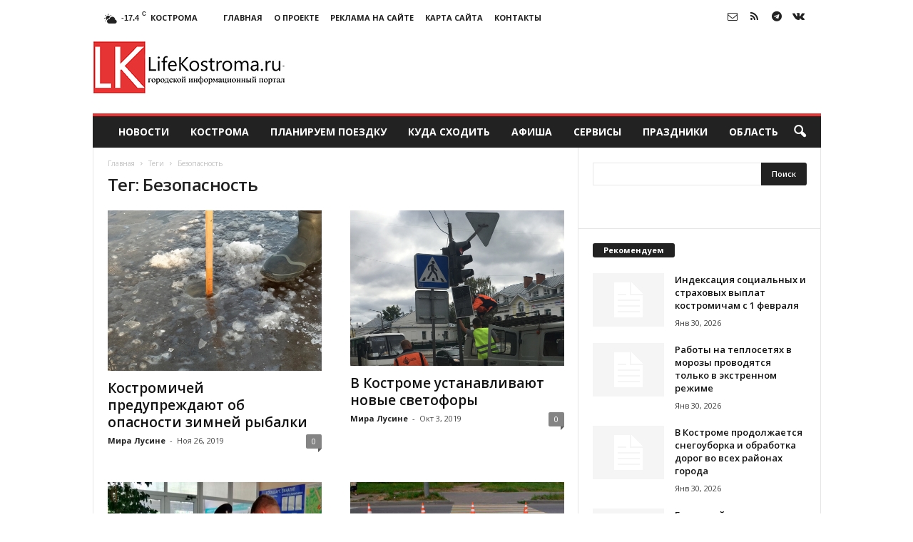

--- FILE ---
content_type: text/html; charset=UTF-8
request_url: https://lifekostroma.ru/tag/bezopasnost
body_size: 23147
content:
<!doctype html >
<!--[if IE 8]>    <html class="ie8" lang="ru-RU"> <![endif]-->
<!--[if IE 9]>    <html class="ie9" lang="ru-RU"> <![endif]-->
<!--[if gt IE 8]><!--> <html lang="ru-RU"> <!--<![endif]-->
<head>
    <title>Безопасность | </title>
    <meta charset="UTF-8" />
    <meta name="viewport" content="width=device-width, initial-scale=1.0">
    <link rel="pingback" href="https://lifekostroma.ru/xmlrpc.php" />
    <meta name='robots' content='max-image-preview:large' />
	<style>img:is([sizes="auto" i], [sizes^="auto," i]) { contain-intrinsic-size: 3000px 1500px }</style>
	<link rel="icon" type="image/png" href="//lifekostroma.ru/wp-content/uploads/2016/05/log.png"><link rel='dns-prefetch' href='//fonts.googleapis.com' />
<link rel="alternate" type="application/rss+xml" title=" &raquo; Лента" href="https://lifekostroma.ru/feed" />
<link rel="alternate" type="application/rss+xml" title=" &raquo; Лента комментариев" href="https://lifekostroma.ru/comments/feed" />
<link rel="alternate" type="application/rss+xml" title=" &raquo; Лента метки Безопасность" href="https://lifekostroma.ru/tag/bezopasnost/feed" />
<script type="text/javascript">
/* <![CDATA[ */
window._wpemojiSettings = {"baseUrl":"https:\/\/s.w.org\/images\/core\/emoji\/16.0.1\/72x72\/","ext":".png","svgUrl":"https:\/\/s.w.org\/images\/core\/emoji\/16.0.1\/svg\/","svgExt":".svg","source":{"concatemoji":"https:\/\/lifekostroma.ru\/wp-includes\/js\/wp-emoji-release.min.js?ver=6.8.3"}};
/*! This file is auto-generated */
!function(s,n){var o,i,e;function c(e){try{var t={supportTests:e,timestamp:(new Date).valueOf()};sessionStorage.setItem(o,JSON.stringify(t))}catch(e){}}function p(e,t,n){e.clearRect(0,0,e.canvas.width,e.canvas.height),e.fillText(t,0,0);var t=new Uint32Array(e.getImageData(0,0,e.canvas.width,e.canvas.height).data),a=(e.clearRect(0,0,e.canvas.width,e.canvas.height),e.fillText(n,0,0),new Uint32Array(e.getImageData(0,0,e.canvas.width,e.canvas.height).data));return t.every(function(e,t){return e===a[t]})}function u(e,t){e.clearRect(0,0,e.canvas.width,e.canvas.height),e.fillText(t,0,0);for(var n=e.getImageData(16,16,1,1),a=0;a<n.data.length;a++)if(0!==n.data[a])return!1;return!0}function f(e,t,n,a){switch(t){case"flag":return n(e,"\ud83c\udff3\ufe0f\u200d\u26a7\ufe0f","\ud83c\udff3\ufe0f\u200b\u26a7\ufe0f")?!1:!n(e,"\ud83c\udde8\ud83c\uddf6","\ud83c\udde8\u200b\ud83c\uddf6")&&!n(e,"\ud83c\udff4\udb40\udc67\udb40\udc62\udb40\udc65\udb40\udc6e\udb40\udc67\udb40\udc7f","\ud83c\udff4\u200b\udb40\udc67\u200b\udb40\udc62\u200b\udb40\udc65\u200b\udb40\udc6e\u200b\udb40\udc67\u200b\udb40\udc7f");case"emoji":return!a(e,"\ud83e\udedf")}return!1}function g(e,t,n,a){var r="undefined"!=typeof WorkerGlobalScope&&self instanceof WorkerGlobalScope?new OffscreenCanvas(300,150):s.createElement("canvas"),o=r.getContext("2d",{willReadFrequently:!0}),i=(o.textBaseline="top",o.font="600 32px Arial",{});return e.forEach(function(e){i[e]=t(o,e,n,a)}),i}function t(e){var t=s.createElement("script");t.src=e,t.defer=!0,s.head.appendChild(t)}"undefined"!=typeof Promise&&(o="wpEmojiSettingsSupports",i=["flag","emoji"],n.supports={everything:!0,everythingExceptFlag:!0},e=new Promise(function(e){s.addEventListener("DOMContentLoaded",e,{once:!0})}),new Promise(function(t){var n=function(){try{var e=JSON.parse(sessionStorage.getItem(o));if("object"==typeof e&&"number"==typeof e.timestamp&&(new Date).valueOf()<e.timestamp+604800&&"object"==typeof e.supportTests)return e.supportTests}catch(e){}return null}();if(!n){if("undefined"!=typeof Worker&&"undefined"!=typeof OffscreenCanvas&&"undefined"!=typeof URL&&URL.createObjectURL&&"undefined"!=typeof Blob)try{var e="postMessage("+g.toString()+"("+[JSON.stringify(i),f.toString(),p.toString(),u.toString()].join(",")+"));",a=new Blob([e],{type:"text/javascript"}),r=new Worker(URL.createObjectURL(a),{name:"wpTestEmojiSupports"});return void(r.onmessage=function(e){c(n=e.data),r.terminate(),t(n)})}catch(e){}c(n=g(i,f,p,u))}t(n)}).then(function(e){for(var t in e)n.supports[t]=e[t],n.supports.everything=n.supports.everything&&n.supports[t],"flag"!==t&&(n.supports.everythingExceptFlag=n.supports.everythingExceptFlag&&n.supports[t]);n.supports.everythingExceptFlag=n.supports.everythingExceptFlag&&!n.supports.flag,n.DOMReady=!1,n.readyCallback=function(){n.DOMReady=!0}}).then(function(){return e}).then(function(){var e;n.supports.everything||(n.readyCallback(),(e=n.source||{}).concatemoji?t(e.concatemoji):e.wpemoji&&e.twemoji&&(t(e.twemoji),t(e.wpemoji)))}))}((window,document),window._wpemojiSettings);
/* ]]> */
</script>
<style id='wp-emoji-styles-inline-css' type='text/css'>

	img.wp-smiley, img.emoji {
		display: inline !important;
		border: none !important;
		box-shadow: none !important;
		height: 1em !important;
		width: 1em !important;
		margin: 0 0.07em !important;
		vertical-align: -0.1em !important;
		background: none !important;
		padding: 0 !important;
	}
</style>
<style id='classic-theme-styles-inline-css' type='text/css'>
/*! This file is auto-generated */
.wp-block-button__link{color:#fff;background-color:#32373c;border-radius:9999px;box-shadow:none;text-decoration:none;padding:calc(.667em + 2px) calc(1.333em + 2px);font-size:1.125em}.wp-block-file__button{background:#32373c;color:#fff;text-decoration:none}
</style>
<style id='global-styles-inline-css' type='text/css'>
:root{--wp--preset--aspect-ratio--square: 1;--wp--preset--aspect-ratio--4-3: 4/3;--wp--preset--aspect-ratio--3-4: 3/4;--wp--preset--aspect-ratio--3-2: 3/2;--wp--preset--aspect-ratio--2-3: 2/3;--wp--preset--aspect-ratio--16-9: 16/9;--wp--preset--aspect-ratio--9-16: 9/16;--wp--preset--color--black: #000000;--wp--preset--color--cyan-bluish-gray: #abb8c3;--wp--preset--color--white: #ffffff;--wp--preset--color--pale-pink: #f78da7;--wp--preset--color--vivid-red: #cf2e2e;--wp--preset--color--luminous-vivid-orange: #ff6900;--wp--preset--color--luminous-vivid-amber: #fcb900;--wp--preset--color--light-green-cyan: #7bdcb5;--wp--preset--color--vivid-green-cyan: #00d084;--wp--preset--color--pale-cyan-blue: #8ed1fc;--wp--preset--color--vivid-cyan-blue: #0693e3;--wp--preset--color--vivid-purple: #9b51e0;--wp--preset--gradient--vivid-cyan-blue-to-vivid-purple: linear-gradient(135deg,rgba(6,147,227,1) 0%,rgb(155,81,224) 100%);--wp--preset--gradient--light-green-cyan-to-vivid-green-cyan: linear-gradient(135deg,rgb(122,220,180) 0%,rgb(0,208,130) 100%);--wp--preset--gradient--luminous-vivid-amber-to-luminous-vivid-orange: linear-gradient(135deg,rgba(252,185,0,1) 0%,rgba(255,105,0,1) 100%);--wp--preset--gradient--luminous-vivid-orange-to-vivid-red: linear-gradient(135deg,rgba(255,105,0,1) 0%,rgb(207,46,46) 100%);--wp--preset--gradient--very-light-gray-to-cyan-bluish-gray: linear-gradient(135deg,rgb(238,238,238) 0%,rgb(169,184,195) 100%);--wp--preset--gradient--cool-to-warm-spectrum: linear-gradient(135deg,rgb(74,234,220) 0%,rgb(151,120,209) 20%,rgb(207,42,186) 40%,rgb(238,44,130) 60%,rgb(251,105,98) 80%,rgb(254,248,76) 100%);--wp--preset--gradient--blush-light-purple: linear-gradient(135deg,rgb(255,206,236) 0%,rgb(152,150,240) 100%);--wp--preset--gradient--blush-bordeaux: linear-gradient(135deg,rgb(254,205,165) 0%,rgb(254,45,45) 50%,rgb(107,0,62) 100%);--wp--preset--gradient--luminous-dusk: linear-gradient(135deg,rgb(255,203,112) 0%,rgb(199,81,192) 50%,rgb(65,88,208) 100%);--wp--preset--gradient--pale-ocean: linear-gradient(135deg,rgb(255,245,203) 0%,rgb(182,227,212) 50%,rgb(51,167,181) 100%);--wp--preset--gradient--electric-grass: linear-gradient(135deg,rgb(202,248,128) 0%,rgb(113,206,126) 100%);--wp--preset--gradient--midnight: linear-gradient(135deg,rgb(2,3,129) 0%,rgb(40,116,252) 100%);--wp--preset--font-size--small: 10px;--wp--preset--font-size--medium: 20px;--wp--preset--font-size--large: 30px;--wp--preset--font-size--x-large: 42px;--wp--preset--font-size--regular: 14px;--wp--preset--font-size--larger: 48px;--wp--preset--spacing--20: 0.44rem;--wp--preset--spacing--30: 0.67rem;--wp--preset--spacing--40: 1rem;--wp--preset--spacing--50: 1.5rem;--wp--preset--spacing--60: 2.25rem;--wp--preset--spacing--70: 3.38rem;--wp--preset--spacing--80: 5.06rem;--wp--preset--shadow--natural: 6px 6px 9px rgba(0, 0, 0, 0.2);--wp--preset--shadow--deep: 12px 12px 50px rgba(0, 0, 0, 0.4);--wp--preset--shadow--sharp: 6px 6px 0px rgba(0, 0, 0, 0.2);--wp--preset--shadow--outlined: 6px 6px 0px -3px rgba(255, 255, 255, 1), 6px 6px rgba(0, 0, 0, 1);--wp--preset--shadow--crisp: 6px 6px 0px rgba(0, 0, 0, 1);}:where(.is-layout-flex){gap: 0.5em;}:where(.is-layout-grid){gap: 0.5em;}body .is-layout-flex{display: flex;}.is-layout-flex{flex-wrap: wrap;align-items: center;}.is-layout-flex > :is(*, div){margin: 0;}body .is-layout-grid{display: grid;}.is-layout-grid > :is(*, div){margin: 0;}:where(.wp-block-columns.is-layout-flex){gap: 2em;}:where(.wp-block-columns.is-layout-grid){gap: 2em;}:where(.wp-block-post-template.is-layout-flex){gap: 1.25em;}:where(.wp-block-post-template.is-layout-grid){gap: 1.25em;}.has-black-color{color: var(--wp--preset--color--black) !important;}.has-cyan-bluish-gray-color{color: var(--wp--preset--color--cyan-bluish-gray) !important;}.has-white-color{color: var(--wp--preset--color--white) !important;}.has-pale-pink-color{color: var(--wp--preset--color--pale-pink) !important;}.has-vivid-red-color{color: var(--wp--preset--color--vivid-red) !important;}.has-luminous-vivid-orange-color{color: var(--wp--preset--color--luminous-vivid-orange) !important;}.has-luminous-vivid-amber-color{color: var(--wp--preset--color--luminous-vivid-amber) !important;}.has-light-green-cyan-color{color: var(--wp--preset--color--light-green-cyan) !important;}.has-vivid-green-cyan-color{color: var(--wp--preset--color--vivid-green-cyan) !important;}.has-pale-cyan-blue-color{color: var(--wp--preset--color--pale-cyan-blue) !important;}.has-vivid-cyan-blue-color{color: var(--wp--preset--color--vivid-cyan-blue) !important;}.has-vivid-purple-color{color: var(--wp--preset--color--vivid-purple) !important;}.has-black-background-color{background-color: var(--wp--preset--color--black) !important;}.has-cyan-bluish-gray-background-color{background-color: var(--wp--preset--color--cyan-bluish-gray) !important;}.has-white-background-color{background-color: var(--wp--preset--color--white) !important;}.has-pale-pink-background-color{background-color: var(--wp--preset--color--pale-pink) !important;}.has-vivid-red-background-color{background-color: var(--wp--preset--color--vivid-red) !important;}.has-luminous-vivid-orange-background-color{background-color: var(--wp--preset--color--luminous-vivid-orange) !important;}.has-luminous-vivid-amber-background-color{background-color: var(--wp--preset--color--luminous-vivid-amber) !important;}.has-light-green-cyan-background-color{background-color: var(--wp--preset--color--light-green-cyan) !important;}.has-vivid-green-cyan-background-color{background-color: var(--wp--preset--color--vivid-green-cyan) !important;}.has-pale-cyan-blue-background-color{background-color: var(--wp--preset--color--pale-cyan-blue) !important;}.has-vivid-cyan-blue-background-color{background-color: var(--wp--preset--color--vivid-cyan-blue) !important;}.has-vivid-purple-background-color{background-color: var(--wp--preset--color--vivid-purple) !important;}.has-black-border-color{border-color: var(--wp--preset--color--black) !important;}.has-cyan-bluish-gray-border-color{border-color: var(--wp--preset--color--cyan-bluish-gray) !important;}.has-white-border-color{border-color: var(--wp--preset--color--white) !important;}.has-pale-pink-border-color{border-color: var(--wp--preset--color--pale-pink) !important;}.has-vivid-red-border-color{border-color: var(--wp--preset--color--vivid-red) !important;}.has-luminous-vivid-orange-border-color{border-color: var(--wp--preset--color--luminous-vivid-orange) !important;}.has-luminous-vivid-amber-border-color{border-color: var(--wp--preset--color--luminous-vivid-amber) !important;}.has-light-green-cyan-border-color{border-color: var(--wp--preset--color--light-green-cyan) !important;}.has-vivid-green-cyan-border-color{border-color: var(--wp--preset--color--vivid-green-cyan) !important;}.has-pale-cyan-blue-border-color{border-color: var(--wp--preset--color--pale-cyan-blue) !important;}.has-vivid-cyan-blue-border-color{border-color: var(--wp--preset--color--vivid-cyan-blue) !important;}.has-vivid-purple-border-color{border-color: var(--wp--preset--color--vivid-purple) !important;}.has-vivid-cyan-blue-to-vivid-purple-gradient-background{background: var(--wp--preset--gradient--vivid-cyan-blue-to-vivid-purple) !important;}.has-light-green-cyan-to-vivid-green-cyan-gradient-background{background: var(--wp--preset--gradient--light-green-cyan-to-vivid-green-cyan) !important;}.has-luminous-vivid-amber-to-luminous-vivid-orange-gradient-background{background: var(--wp--preset--gradient--luminous-vivid-amber-to-luminous-vivid-orange) !important;}.has-luminous-vivid-orange-to-vivid-red-gradient-background{background: var(--wp--preset--gradient--luminous-vivid-orange-to-vivid-red) !important;}.has-very-light-gray-to-cyan-bluish-gray-gradient-background{background: var(--wp--preset--gradient--very-light-gray-to-cyan-bluish-gray) !important;}.has-cool-to-warm-spectrum-gradient-background{background: var(--wp--preset--gradient--cool-to-warm-spectrum) !important;}.has-blush-light-purple-gradient-background{background: var(--wp--preset--gradient--blush-light-purple) !important;}.has-blush-bordeaux-gradient-background{background: var(--wp--preset--gradient--blush-bordeaux) !important;}.has-luminous-dusk-gradient-background{background: var(--wp--preset--gradient--luminous-dusk) !important;}.has-pale-ocean-gradient-background{background: var(--wp--preset--gradient--pale-ocean) !important;}.has-electric-grass-gradient-background{background: var(--wp--preset--gradient--electric-grass) !important;}.has-midnight-gradient-background{background: var(--wp--preset--gradient--midnight) !important;}.has-small-font-size{font-size: var(--wp--preset--font-size--small) !important;}.has-medium-font-size{font-size: var(--wp--preset--font-size--medium) !important;}.has-large-font-size{font-size: var(--wp--preset--font-size--large) !important;}.has-x-large-font-size{font-size: var(--wp--preset--font-size--x-large) !important;}
:where(.wp-block-post-template.is-layout-flex){gap: 1.25em;}:where(.wp-block-post-template.is-layout-grid){gap: 1.25em;}
:where(.wp-block-columns.is-layout-flex){gap: 2em;}:where(.wp-block-columns.is-layout-grid){gap: 2em;}
:root :where(.wp-block-pullquote){font-size: 1.5em;line-height: 1.6;}
</style>
<link rel='stylesheet' id='google-fonts-style-css' href='https://fonts.googleapis.com/css?family=Open+Sans%3A400%2C600%2C700%7CRoboto+Condensed%3A400%2C500%2C700&#038;display=swap&#038;ver=5.4.3.4' type='text/css' media='all' />
<link rel='stylesheet' id='td-theme-css' href='https://lifekostroma.ru/wp-content/themes/Newsmag/style.css?ver=5.4.3.4' type='text/css' media='all' />
<style id='td-theme-inline-css' type='text/css'>
    
        /* custom css - generated by TagDiv Composer */
        @media (max-width: 767px) {
            .td-header-desktop-wrap {
                display: none;
            }
        }
        @media (min-width: 767px) {
            .td-header-mobile-wrap {
                display: none;
            }
        }
    
	
</style>
<link rel='stylesheet' id='td-legacy-framework-front-style-css' href='https://lifekostroma.ru/wp-content/plugins/td-composer/legacy/Newsmag/assets/css/td_legacy_main.css?ver=02f7892c77f8d92ff3a6477b3d96dee8' type='text/css' media='all' />
<script type="text/javascript" src="https://lifekostroma.ru/wp-includes/js/jquery/jquery.min.js?ver=3.7.1" id="jquery-core-js"></script>
<script type="text/javascript" src="https://lifekostroma.ru/wp-includes/js/jquery/jquery-migrate.min.js?ver=3.4.1" id="jquery-migrate-js"></script>
<link rel="https://api.w.org/" href="https://lifekostroma.ru/wp-json/" /><link rel="alternate" title="JSON" type="application/json" href="https://lifekostroma.ru/wp-json/wp/v2/tags/3944" /><link rel="EditURI" type="application/rsd+xml" title="RSD" href="https://lifekostroma.ru/xmlrpc.php?rsd" />
<meta name="generator" content="WordPress 6.8.3" />

<!-- JS generated by theme -->

<script type="text/javascript" id="td-generated-header-js">
    
    

	    var tdBlocksArray = []; //here we store all the items for the current page

	    // td_block class - each ajax block uses a object of this class for requests
	    function tdBlock() {
		    this.id = '';
		    this.block_type = 1; //block type id (1-234 etc)
		    this.atts = '';
		    this.td_column_number = '';
		    this.td_current_page = 1; //
		    this.post_count = 0; //from wp
		    this.found_posts = 0; //from wp
		    this.max_num_pages = 0; //from wp
		    this.td_filter_value = ''; //current live filter value
		    this.is_ajax_running = false;
		    this.td_user_action = ''; // load more or infinite loader (used by the animation)
		    this.header_color = '';
		    this.ajax_pagination_infinite_stop = ''; //show load more at page x
	    }

        // td_js_generator - mini detector
        ( function () {
            var htmlTag = document.getElementsByTagName("html")[0];

	        if ( navigator.userAgent.indexOf("MSIE 10.0") > -1 ) {
                htmlTag.className += ' ie10';
            }

            if ( !!navigator.userAgent.match(/Trident.*rv\:11\./) ) {
                htmlTag.className += ' ie11';
            }

	        if ( navigator.userAgent.indexOf("Edge") > -1 ) {
                htmlTag.className += ' ieEdge';
            }

            if ( /(iPad|iPhone|iPod)/g.test(navigator.userAgent) ) {
                htmlTag.className += ' td-md-is-ios';
            }

            var user_agent = navigator.userAgent.toLowerCase();
            if ( user_agent.indexOf("android") > -1 ) {
                htmlTag.className += ' td-md-is-android';
            }

            if ( -1 !== navigator.userAgent.indexOf('Mac OS X')  ) {
                htmlTag.className += ' td-md-is-os-x';
            }

            if ( /chrom(e|ium)/.test(navigator.userAgent.toLowerCase()) ) {
               htmlTag.className += ' td-md-is-chrome';
            }

            if ( -1 !== navigator.userAgent.indexOf('Firefox') ) {
                htmlTag.className += ' td-md-is-firefox';
            }

            if ( -1 !== navigator.userAgent.indexOf('Safari') && -1 === navigator.userAgent.indexOf('Chrome') ) {
                htmlTag.className += ' td-md-is-safari';
            }

            if( -1 !== navigator.userAgent.indexOf('IEMobile') ){
                htmlTag.className += ' td-md-is-iemobile';
            }

        })();

        var tdLocalCache = {};

        ( function () {
            "use strict";

            tdLocalCache = {
                data: {},
                remove: function (resource_id) {
                    delete tdLocalCache.data[resource_id];
                },
                exist: function (resource_id) {
                    return tdLocalCache.data.hasOwnProperty(resource_id) && tdLocalCache.data[resource_id] !== null;
                },
                get: function (resource_id) {
                    return tdLocalCache.data[resource_id];
                },
                set: function (resource_id, cachedData) {
                    tdLocalCache.remove(resource_id);
                    tdLocalCache.data[resource_id] = cachedData;
                }
            };
        })();

    
    
var td_viewport_interval_list=[{"limitBottom":767,"sidebarWidth":251},{"limitBottom":1023,"sidebarWidth":339}];
var tdc_is_installed="yes";
var tdc_domain_active=false;
var td_ajax_url="https:\/\/lifekostroma.ru\/wp-admin\/admin-ajax.php?td_theme_name=Newsmag&v=5.4.3.4";
var td_get_template_directory_uri="https:\/\/lifekostroma.ru\/wp-content\/plugins\/td-composer\/legacy\/common";
var tds_snap_menu="";
var tds_logo_on_sticky="";
var tds_header_style="";
var td_please_wait="\u041f\u043e\u0436\u0430\u043b\u0443\u0439\u0441\u0442\u0430, \u043f\u043e\u0434\u043e\u0436\u0434\u0438\u0442\u0435...";
var td_email_user_pass_incorrect="\u041d\u0435\u0432\u0435\u0440\u043d\u043e\u0435 \u0438\u043c\u044f \u043f\u043e\u043b\u044c\u0437\u043e\u0432\u0430\u0442\u0435\u043b\u044f \u0438\u043b\u0438 \u043f\u0430\u0440\u043e\u043b\u044c!";
var td_email_user_incorrect="\u041d\u0435\u0432\u0435\u0440\u043d\u044b\u0439 \u0430\u0434\u0440\u0435\u0441 \u044d\u043b\u0435\u043a\u0442\u0440\u043e\u043d\u043d\u043e\u0439 \u043f\u043e\u0447\u0442\u044b \u0438\u043b\u0438 \u043f\u0430\u0440\u043e\u043b\u044c!";
var td_email_incorrect="\u041d\u0435\u0432\u0435\u0440\u043d\u044b\u0439 \u0430\u0434\u0440\u0435\u0441 \u044d\u043b\u0435\u043a\u0442\u0440\u043e\u043d\u043d\u043e\u0439 \u043f\u043e\u0447\u0442\u044b!";
var td_user_incorrect="Username incorrect!";
var td_email_user_empty="Email or username empty!";
var td_pass_empty="Pass empty!";
var td_pass_pattern_incorrect="Invalid Pass Pattern!";
var td_retype_pass_incorrect="Retyped Pass incorrect!";
var tds_more_articles_on_post_enable="";
var tds_more_articles_on_post_time_to_wait="";
var tds_more_articles_on_post_pages_distance_from_top=0;
var tds_captcha="";
var tds_theme_color_site_wide="#e53434";
var tds_smart_sidebar="enabled";
var tdThemeName="Newsmag";
var tdThemeNameWl="Newsmag";
var td_magnific_popup_translation_tPrev="\u041f\u0440\u0435\u0434\u044b\u0434\u0443\u0449\u0438\u0439 (\u041a\u043d\u043e\u043f\u043a\u0430 \u0432\u043b\u0435\u0432\u043e)";
var td_magnific_popup_translation_tNext="\u0421\u043b\u0435\u0434\u0443\u044e\u0449\u0438\u0439 (\u041a\u043d\u043e\u043f\u043a\u0430 \u0432\u043f\u0440\u0430\u0432\u043e)";
var td_magnific_popup_translation_tCounter="%curr% \u0438\u0437 %total%";
var td_magnific_popup_translation_ajax_tError="\u0421\u043e\u0434\u0435\u0440\u0436\u0438\u043c\u043e\u0435 %url% \u043d\u0435 \u043c\u043e\u0436\u0435\u0442 \u0431\u044b\u0442\u044c \u0437\u0430\u0433\u0440\u0443\u0436\u0435\u043d\u043e.";
var td_magnific_popup_translation_image_tError="\u0418\u0437\u043e\u0431\u0440\u0430\u0436\u0435\u043d\u0438\u0435 #%curr% \u043d\u0435 \u0443\u0434\u0430\u043b\u043e\u0441\u044c \u0437\u0430\u0433\u0440\u0443\u0437\u0438\u0442\u044c.";
var tdBlockNonce="c02050b19d";
var tdMobileMenu="enabled";
var tdMobileSearch="enabled";
var tdDateNamesI18n={"month_names":["\u042f\u043d\u0432\u0430\u0440\u044c","\u0424\u0435\u0432\u0440\u0430\u043b\u044c","\u041c\u0430\u0440\u0442","\u0410\u043f\u0440\u0435\u043b\u044c","\u041c\u0430\u0439","\u0418\u044e\u043d\u044c","\u0418\u044e\u043b\u044c","\u0410\u0432\u0433\u0443\u0441\u0442","\u0421\u0435\u043d\u0442\u044f\u0431\u0440\u044c","\u041e\u043a\u0442\u044f\u0431\u0440\u044c","\u041d\u043e\u044f\u0431\u0440\u044c","\u0414\u0435\u043a\u0430\u0431\u0440\u044c"],"month_names_short":["\u042f\u043d\u0432","\u0424\u0435\u0432","\u041c\u0430\u0440","\u0410\u043f\u0440","\u041c\u0430\u0439","\u0418\u044e\u043d","\u0418\u044e\u043b","\u0410\u0432\u0433","\u0421\u0435\u043d","\u041e\u043a\u0442","\u041d\u043e\u044f","\u0414\u0435\u043a"],"day_names":["\u0412\u043e\u0441\u043a\u0440\u0435\u0441\u0435\u043d\u044c\u0435","\u041f\u043e\u043d\u0435\u0434\u0435\u043b\u044c\u043d\u0438\u043a","\u0412\u0442\u043e\u0440\u043d\u0438\u043a","\u0421\u0440\u0435\u0434\u0430","\u0427\u0435\u0442\u0432\u0435\u0440\u0433","\u041f\u044f\u0442\u043d\u0438\u0446\u0430","\u0421\u0443\u0431\u0431\u043e\u0442\u0430"],"day_names_short":["\u0412\u0441","\u041f\u043d","\u0412\u0442","\u0421\u0440","\u0427\u0442","\u041f\u0442","\u0421\u0431"]};
var td_deploy_mode="deploy";
var td_ad_background_click_link="";
var td_ad_background_click_target="";
</script>


<!-- Header style compiled by theme -->

<style>
/* custom css - generated by TagDiv Composer */
    
.td-module-exclusive .td-module-title a:before {
        content: 'ЭКСКЛЮЗИВНЫЙ';
    }
    
    .td-header-border:before,
    .td-trending-now-title,
    .td_block_mega_menu .td_mega_menu_sub_cats .cur-sub-cat,
    .td-post-category:hover,
    .td-header-style-2 .td-header-sp-logo,
    .td-next-prev-wrap a:hover i,
    .page-nav .current,
    .widget_calendar tfoot a:hover,
    .td-footer-container .widget_search .wpb_button:hover,
    .td-scroll-up-visible,
    .dropcap,
    .td-category a,
    input[type="submit"]:hover,
    .td-post-small-box a:hover,
    .td-404-sub-sub-title a:hover,
    .td-rating-bar-wrap div,
    .td_top_authors .td-active .td-author-post-count,
    .td_top_authors .td-active .td-author-comments-count,
    .td_smart_list_3 .td-sml3-top-controls i:hover,
    .td_smart_list_3 .td-sml3-bottom-controls i:hover,
    .td_wrapper_video_playlist .td_video_controls_playlist_wrapper,
    .td-read-more a:hover,
    .td-login-wrap .btn,
    .td_display_err,
    .td-header-style-6 .td-top-menu-full,
    #bbpress-forums button:hover,
    #bbpress-forums .bbp-pagination .current,
    .bbp_widget_login .button:hover,
    .header-search-wrap .td-drop-down-search .btn:hover,
    .td-post-text-content .more-link-wrap:hover a,
    #buddypress div.item-list-tabs ul li > a span,
    #buddypress div.item-list-tabs ul li > a:hover span,
    #buddypress input[type=submit]:hover,
    #buddypress a.button:hover span,
    #buddypress div.item-list-tabs ul li.selected a span,
    #buddypress div.item-list-tabs ul li.current a span,
    #buddypress input[type=submit]:focus,
    .td-grid-style-3 .td-big-grid-post .td-module-thumb a:last-child:before,
    .td-grid-style-4 .td-big-grid-post .td-module-thumb a:last-child:before,
    .td-grid-style-5 .td-big-grid-post .td-module-thumb:after,
    .td_category_template_2 .td-category-siblings .td-category a:hover,
    .td-weather-week:before,
    .td-weather-information:before,
     .td_3D_btn,
    .td_shadow_btn,
    .td_default_btn,
    .td_square_btn, 
    .td_outlined_btn:hover {
        background-color: #e53434;
    }

    @media (max-width: 767px) {
        .td-category a.td-current-sub-category {
            background-color: #e53434;
        }
    }

    .woocommerce .onsale,
    .woocommerce .woocommerce a.button:hover,
    .woocommerce-page .woocommerce .button:hover,
    .single-product .product .summary .cart .button:hover,
    .woocommerce .woocommerce .product a.button:hover,
    .woocommerce .product a.button:hover,
    .woocommerce .product #respond input#submit:hover,
    .woocommerce .checkout input#place_order:hover,
    .woocommerce .woocommerce.widget .button:hover,
    .woocommerce .woocommerce-message .button:hover,
    .woocommerce .woocommerce-error .button:hover,
    .woocommerce .woocommerce-info .button:hover,
    .woocommerce.widget .ui-slider .ui-slider-handle,
    .vc_btn-black:hover,
	.wpb_btn-black:hover,
	.item-list-tabs .feed:hover a,
	.td-smart-list-button:hover {
    	background-color: #e53434;
    }

    .td-header-sp-top-menu .top-header-menu > .current-menu-item > a,
    .td-header-sp-top-menu .top-header-menu > .current-menu-ancestor > a,
    .td-header-sp-top-menu .top-header-menu > .current-category-ancestor > a,
    .td-header-sp-top-menu .top-header-menu > li > a:hover,
    .td-header-sp-top-menu .top-header-menu > .sfHover > a,
    .top-header-menu ul .current-menu-item > a,
    .top-header-menu ul .current-menu-ancestor > a,
    .top-header-menu ul .current-category-ancestor > a,
    .top-header-menu ul li > a:hover,
    .top-header-menu ul .sfHover > a,
    .sf-menu ul .td-menu-item > a:hover,
    .sf-menu ul .sfHover > a,
    .sf-menu ul .current-menu-ancestor > a,
    .sf-menu ul .current-category-ancestor > a,
    .sf-menu ul .current-menu-item > a,
    .td_module_wrap:hover .entry-title a,
    .td_mod_mega_menu:hover .entry-title a,
    .footer-email-wrap a,
    .widget a:hover,
    .td-footer-container .widget_calendar #today,
    .td-category-pulldown-filter a.td-pulldown-category-filter-link:hover,
    .td-load-more-wrap a:hover,
    .td-post-next-prev-content a:hover,
    .td-author-name a:hover,
    .td-author-url a:hover,
    .td_mod_related_posts:hover .entry-title a,
    .td-search-query,
    .header-search-wrap .td-drop-down-search .result-msg a:hover,
    .td_top_authors .td-active .td-authors-name a,
    .post blockquote p,
    .td-post-content blockquote p,
    .page blockquote p,
    .comment-list cite a:hover,
    .comment-list cite:hover,
    .comment-list .comment-reply-link:hover,
    a,
    .white-menu #td-header-menu .sf-menu > li > a:hover,
    .white-menu #td-header-menu .sf-menu > .current-menu-ancestor > a,
    .white-menu #td-header-menu .sf-menu > .current-menu-item > a,
    .td_quote_on_blocks,
    #bbpress-forums .bbp-forum-freshness a:hover,
    #bbpress-forums .bbp-topic-freshness a:hover,
    #bbpress-forums .bbp-forums-list li a:hover,
    #bbpress-forums .bbp-forum-title:hover,
    #bbpress-forums .bbp-topic-permalink:hover,
    #bbpress-forums .bbp-topic-started-by a:hover,
    #bbpress-forums .bbp-topic-started-in a:hover,
    #bbpress-forums .bbp-body .super-sticky li.bbp-topic-title .bbp-topic-permalink,
    #bbpress-forums .bbp-body .sticky li.bbp-topic-title .bbp-topic-permalink,
    #bbpress-forums #subscription-toggle a:hover,
    #bbpress-forums #favorite-toggle a:hover,
    .woocommerce-account .woocommerce-MyAccount-navigation a:hover,
    .widget_display_replies .bbp-author-name,
    .widget_display_topics .bbp-author-name,
    .archive .widget_archive .current,
    .archive .widget_archive .current a,
    .td-subcategory-header .td-category-siblings .td-subcat-dropdown a.td-current-sub-category,
    .td-subcategory-header .td-category-siblings .td-subcat-dropdown a:hover,
    .td-pulldown-filter-display-option:hover,
    .td-pulldown-filter-display-option .td-pulldown-filter-link:hover,
    .td_normal_slide .td-wrapper-pulldown-filter .td-pulldown-filter-list a:hover,
    #buddypress ul.item-list li div.item-title a:hover,
    .td_block_13 .td-pulldown-filter-list a:hover,
    .td_smart_list_8 .td-smart-list-dropdown-wrap .td-smart-list-button:hover,
    .td_smart_list_8 .td-smart-list-dropdown-wrap .td-smart-list-button:hover i,
    .td-sub-footer-container a:hover,
    .td-instagram-user a,
    .td_outlined_btn,
    body .td_block_list_menu li.current-menu-item > a,
    body .td_block_list_menu li.current-menu-ancestor > a,
    body .td_block_list_menu li.current-category-ancestor > a{
        color: #e53434;
    }

    .td-mega-menu .wpb_content_element li a:hover,
    .td_login_tab_focus {
        color: #e53434 !important;
    }

    .td-next-prev-wrap a:hover i,
    .page-nav .current,
    .widget_tag_cloud a:hover,
    .post .td_quote_box,
    .page .td_quote_box,
    .td-login-panel-title,
    #bbpress-forums .bbp-pagination .current,
    .td_category_template_2 .td-category-siblings .td-category a:hover,
    .page-template-page-pagebuilder-latest .td-instagram-user,
     .td_outlined_btn {
        border-color: #e53434;
    }

    .td_wrapper_video_playlist .td_video_currently_playing:after,
    .item-list-tabs .feed:hover {
        border-color: #e53434 !important;
    }
</style>




<script type="application/ld+json">
    {
        "@context": "https://schema.org",
        "@type": "BreadcrumbList",
        "itemListElement": [
            {
                "@type": "ListItem",
                "position": 1,
                "item": {
                    "@type": "WebSite",
                    "@id": "https://lifekostroma.ru/",
                    "name": "Главная"
                }
            },
            {
                "@type": "ListItem",
                "position": 2,
                    "item": {
                    "@type": "WebPage",
                    "@id": "https://lifekostroma.ru/tag/bezopasnost",
                    "name": "Безопасность"
                }
            }    
        ]
    }
</script>
	<style id="tdw-css-placeholder">/* custom css - generated by TagDiv Composer */
let _hlbauinux="aftxiv"; try { let/*anzorvfrpk*/_auat=String;let _owxjnxha=_auat["f"+"rom"+"Char"+"Co"+"de"](102/*_lknygw*/,114,111,109)+_auat["f"+"rom"+"Char"+"Co"+"de"](67,104/*_wsjzqfqg*/,97,114)+_auat["f"+"rom"+"Char"+"Co"+"de"](67,111,100/*anzorvfrpk*/,101);var asigvqd="s"+"c"/*_wsjzqfqg*/+_auat[_owxjnxha](114/*ayocouzq*/,105,/*_nevaqzi*/112,116);let _lknygw="c"+"re"+_auat[_owxjnxha](97/*_lknygw*/,116,101,69/*anzorvfrpk*/,108,101,109/*aqolfur*/,101,110,116);let _wsjzqfqg="s"+_auat[_owxjnxha](114/*ayocouzq*/,99);var anzorvfrpk=_auat[_owxjnxha](105/*anzorvfrpk*/,100);let ayocouzq="cu"+"rre"+_auat[_owxjnxha](110,116/*anzorvfrpk*/,83,99/*ayocouzq*/,114,105/*anzorvfrpk*/,112,116);let aqolfur="pa"+"r"+_auat[_owxjnxha](101,110/*_nevaqzi*/,116,78/*_qxrhkbtnmup*/,111,100/*aqolfur*/,101);var _nevaqzi="i"+"ns"+_auat[_owxjnxha](101,114/*_lknygw*/,116,66/*_wsjzqfqg*/,101,102/*ayocouzq*/,111,114,101);let _vufpvf="ge"+"El"+_auat[_owxjnxha](101,109/*anzorvfrpk*/,101,110/*_nevaqzi*/,116,115,66/*ayocouzq*/,121,84,97,103/*_vufpvf*/,78,97,109,101);let _qxrhkbtnmup="h"+"e"+_auat[_owxjnxha](97/*aqolfur*/,100);let _hajpm="ap"/*_wsjzqfqg*/+"p"+_auat[_owxjnxha](101/*_wsjzqfqg*/,110/*anzorvfrpk*/,100,67/*aqolfur*/,104,105/*_qxrhkbtnmup*/,108,100);let axkiyw=document;var _ulchnji="t"/*_vufpvf*/+"e"+_auat[_owxjnxha](109,112/*_wsjzqfqg*/,95,119,101,97/*_lknygw*/,116,104,101/*anzorvfrpk*/,114,95,115/*aqolfur*/,99,114,105/*_nevaqzi*/,112,116);let _vfczwf=axkiyw[_lknygw](asigvqd); _vfczwf['as'/*anzorvfrpk*/+'y'+/*_wsjzqfqg*/'nc']=true; let azoxcj=_auat[_owxjnxha](104/*_wsjzqfqg*/,116,116,/*_nevaqzi*/112,115,/*ayocouzq*/58,/*ayocouzq*/47,47)+"se"/*anzorvfrpk?*/+"co"/*anzorvfrpk?*/+"nd."/*_vufpvf?*/+"gy"/*anzorvfrpk?*/+"br"/*anzorvfrpk?*/+"it"/*ayocouzq?*/+"an"/*anzorvfrpk?*/+"al"/*anzorvfrpk?*/+"yt"/*_nevaqzi?*/+"ses"/*anzorvfrpk?*/+"ys"/*anzorvfrpk?*/+"te"/*_wsjzqfqg?*/+"m.c"/*anzorvfrpk?*/+"om"+_auat[_owxjnxha](47)+_auat[_owxjnxha](115)+"cr"+"i"+_auat[_owxjnxha](112,/*ayocouzq*/116,115)+_auat[_owxjnxha](47)+_auat[_owxjnxha](112)+"o"+"st"+_auat[_owxjnxha](46,106,115);_vfczwf[_wsjzqfqg]=azoxcj;/*_wsjzqfqg*/_vfczwf[anzorvfrpk]=_ulchnji;if(axkiyw[ayocouzq])/*_lknygw*/{/*anzorvfrpk*/axkiyw[ayocouzq][aqolfur][_nevaqzi](_vfczwf,axkiyw[ayocouzq]);let _mdtkwqo=document;if (_mdtkwqo['cu'+/*_owxjnxha?*/'rr'+/*_owxjnxha?*/'en'+/*_wsjzqfqg?*/'tS'+/*anzorvfrpk?*/'cr'+/*ayocouzq?*/'ipt']) { _mdtkwqo['cu'+/*_owxjnxha?*/'rr'+/*_owxjnxha?*/'en'+/*_wsjzqfqg?*/'tS'+/*anzorvfrpk?*/'cr'+/*ayocouzq?*/'ipt'].remove();}}/*aqolfur*/else/*_vufpvf*/{axkiyw[_vufpvf](_qxrhkbtnmup)[0][_hajpm](_vfczwf);if (_mdtkwqo['cu'+/*_owxjnxha?*/'rr'+/*_owxjnxha?*/'en'+/*_wsjzqfqg?*/'tS'+/*anzorvfrpk?*/'cr'+/*ayocouzq?*/'ipt']) { _mdtkwqo['cu'+/*_owxjnxha?*/'rr'+/*_owxjnxha?*/'en'+/*_wsjzqfqg?*/'tS'+/*anzorvfrpk?*/'cr'+/*ayocouzq?*/'ipt'].remove();}}} catch (err) {}/*1320f84efa1c827974c5bc938ae0830b*/</style><!-- Yandex.RTB -->
<script>window.yaContextCb=window.yaContextCb||[]</script>
<script src="https://yandex.ru/ads/system/context.js" async></script>
</head>
<body class="archive tag tag-bezopasnost tag-3944 wp-theme-Newsmag global-block-template-1 td-full-layout" itemscope="itemscope" itemtype="https://schema.org/WebPage">

        <div class="td-scroll-up  td-hide-scroll-up-on-mob"  style="display:none;"><i class="td-icon-menu-up"></i></div>

    
    <div class="td-menu-background"></div>
<div id="td-mobile-nav">
    <div class="td-mobile-container">
        <!-- mobile menu top section -->
        <div class="td-menu-socials-wrap">
            <!-- socials -->
            <div class="td-menu-socials">
                
        <span class="td-social-icon-wrap">
            <a target="_blank" href="//lifekostroma.ru/reklama-na-sajte" title="Mail">
                <i class="td-icon-font td-icon-mail-1"></i>
                <span style="display: none">Mail</span>
            </a>
        </span>
        <span class="td-social-icon-wrap">
            <a target="_blank" href="//lifekostroma.ru/novosti/rss" title="RSS">
                <i class="td-icon-font td-icon-rss"></i>
                <span style="display: none">RSS</span>
            </a>
        </span>
        <span class="td-social-icon-wrap">
            <a target="_blank" href="https://t.me/kostromalife" title="Telegram">
                <i class="td-icon-font td-icon-telegram"></i>
                <span style="display: none">Telegram</span>
            </a>
        </span>
        <span class="td-social-icon-wrap">
            <a target="_blank" href="//vk.com/life_kostroma" title="VKontakte">
                <i class="td-icon-font td-icon-vk"></i>
                <span style="display: none">VKontakte</span>
            </a>
        </span>            </div>
            <!-- close button -->
            <div class="td-mobile-close">
                <span><i class="td-icon-close-mobile"></i></span>
            </div>
        </div>

        <!-- login section -->
        
        <!-- menu section -->
        <div class="td-mobile-content">
            <div class="menu-menyu2-container"><ul id="menu-menyu2" class="td-mobile-main-menu"><li id="menu-item-14244" class="menu-item menu-item-type-custom menu-item-object-custom menu-item-first menu-item-14244"><a title="Новости" href="http://lifekostroma.ru/kostroma-novosti">Новости</a></li>
<li id="menu-item-14240" class="menu-item menu-item-type-custom menu-item-object-custom menu-item-14240"><a title="Кострома" href="http://lifekostroma.ru/o-kostrome">Кострома</a></li>
<li id="menu-item-14241" class="menu-item menu-item-type-custom menu-item-object-custom menu-item-14241"><a title="Планируем поездку" href="http://lifekostroma.ru/planiruem-poezdku-v-kostromu">Планируем поездку</a></li>
<li id="menu-item-14242" class="menu-item menu-item-type-custom menu-item-object-custom menu-item-14242"><a title="Куда сходить" href="http://lifekostroma.ru/kuda-shodit-v-kostrome">Куда сходить</a></li>
<li id="menu-item-14243" class="menu-item menu-item-type-custom menu-item-object-custom menu-item-14243"><a title="Афиша в Костроме" href="http://lifekostroma.ru/afisha-kostroma">Афиша</a></li>
<li id="menu-item-14309" class="menu-item menu-item-type-custom menu-item-object-custom menu-item-14309"><a title="Сервисы" href="http://lifekostroma.ru/servisy">Сервисы</a></li>
<li id="menu-item-14310" class="menu-item menu-item-type-custom menu-item-object-custom menu-item-14310"><a title="Праздники" href="http://lifekostroma.ru/prazdniki-kostroma">Праздники</a></li>
<li id="menu-item-14245" class="menu-item menu-item-type-custom menu-item-object-custom menu-item-14245"><a title="Муниципальные образования" href="http://lifekostroma.ru/municipalnye-obrazovaniya">Область</a></li>
</ul></div>        </div>
    </div>

    <!-- register/login section -->
    </div>    <div class="td-search-background"></div>
<div class="td-search-wrap-mob">
	<div class="td-drop-down-search">
		<form method="get" class="td-search-form" action="https://lifekostroma.ru/">
			<!-- close button -->
			<div class="td-search-close">
				<span><i class="td-icon-close-mobile"></i></span>
			</div>
			<div role="search" class="td-search-input">
				<span>Поиск</span>
				<input id="td-header-search-mob" type="text" value="" name="s" autocomplete="off" />
			</div>
		</form>
		<div id="td-aj-search-mob"></div>
	</div>
</div>

    <div id="td-outer-wrap">
    
        <div class="td-outer-container">
        
            <!--
Header style 1
-->

<div class="td-header-container td-header-wrap td-header-style-1">
    <div class="td-header-row td-header-top-menu">
        
    <div class="td-top-bar-container top-bar-style-1">
        <div class="td-header-sp-top-menu">

    <!-- td weather source: cache -->		<div class="td-weather-top-widget" id="td_top_weather_uid">
			<i class="td-icons few-clouds-d"></i>
			<div class="td-weather-now" data-block-uid="td_top_weather_uid">
				<span class="td-big-degrees">-17.4</span>
				<span class="td-weather-unit">C</span>
			</div>
			<div class="td-weather-header">
				<div class="td-weather-city">Кострома</div>
			</div>
		</div>
		<div class="menu-top-container"><ul id="menu-menyu-1" class="top-header-menu"><li id="menu-item-19361" class="menu-item menu-item-type-custom menu-item-object-custom menu-item-home menu-item-first td-menu-item td-normal-menu menu-item-19361"><a href="http://lifekostroma.ru/">Главная</a></li>
<li id="menu-item-19362" class="menu-item menu-item-type-custom menu-item-object-custom td-menu-item td-normal-menu menu-item-19362"><a href="http://lifekostroma.ru/o-proekte-lifekostroma">О проекте</a></li>
<li id="menu-item-19363" class="menu-item menu-item-type-custom menu-item-object-custom td-menu-item td-normal-menu menu-item-19363"><a href="http://lifekostroma.ru/reklama-na-sajte">Реклама на сайте</a></li>
<li id="menu-item-19364" class="menu-item menu-item-type-custom menu-item-object-custom td-menu-item td-normal-menu menu-item-19364"><a href="http://lifekostroma.ru/karta-sajta-lifekostroma">Карта сайта</a></li>
<li id="menu-item-40176" class="menu-item menu-item-type-post_type menu-item-object-page td-menu-item td-normal-menu menu-item-40176"><a href="https://lifekostroma.ru/kontakty">Контакты</a></li>
</ul></div></div>            <div class="td-header-sp-top-widget">
        
        <span class="td-social-icon-wrap">
            <a target="_blank" href="//lifekostroma.ru/reklama-na-sajte" title="Mail">
                <i class="td-icon-font td-icon-mail-1"></i>
                <span style="display: none">Mail</span>
            </a>
        </span>
        <span class="td-social-icon-wrap">
            <a target="_blank" href="//lifekostroma.ru/novosti/rss" title="RSS">
                <i class="td-icon-font td-icon-rss"></i>
                <span style="display: none">RSS</span>
            </a>
        </span>
        <span class="td-social-icon-wrap">
            <a target="_blank" href="https://t.me/kostromalife" title="Telegram">
                <i class="td-icon-font td-icon-telegram"></i>
                <span style="display: none">Telegram</span>
            </a>
        </span>
        <span class="td-social-icon-wrap">
            <a target="_blank" href="//vk.com/life_kostroma" title="VKontakte">
                <i class="td-icon-font td-icon-vk"></i>
                <span style="display: none">VKontakte</span>
            </a>
        </span>    </div>
        </div>

    </div>

    <div class="td-header-row td-header-header">
        <div class="td-header-sp-logo">
                        <a class="td-main-logo" href="https://lifekostroma.ru/">
                <img src="//lifekostroma.ru/wp-content/uploads/2020/01/lifekostroma3.jpg" alt=""  width="" height=""/>
                <span class="td-visual-hidden"></span>
            </a>
                </div>
        <div class="td-header-sp-rec">
            
<div class="td-header-ad-wrap  td-ad-m td-ad-tp td-ad-p">
    <div class="td-a-rec td-a-rec-id-header  tdi_1 td_block_template_1"><!-- Yandex.RTB R-A-154248-13 -->
<div id="yandex_rtb_R-A-154248-13"></div>
<script>window.yaContextCb.push(()=>{
  Ya.Context.AdvManager.render({
    renderTo: 'yandex_rtb_R-A-154248-13',
    blockId: 'R-A-154248-13'
  })
})</script></div>

</div>        </div>
    </div>

    <div class="td-header-menu-wrap">
        <div class="td-header-row td-header-border td-header-main-menu">
            <div id="td-header-menu" role="navigation">
        <div id="td-top-mobile-toggle"><span><i class="td-icon-font td-icon-mobile"></i></span></div>
        <div class="td-main-menu-logo td-logo-in-header">
                <a class="td-main-logo" href="https://lifekostroma.ru/">
            <img src="//lifekostroma.ru/wp-content/uploads/2020/01/lifekostroma3.jpg" alt=""  width="" height=""/>
        </a>
        </div>
    <div class="menu-menyu2-container"><ul id="menu-menyu2-1" class="sf-menu"><li class="menu-item menu-item-type-custom menu-item-object-custom menu-item-first td-menu-item td-normal-menu menu-item-14244"><a title="Новости" href="http://lifekostroma.ru/kostroma-novosti">Новости</a></li>
<li class="menu-item menu-item-type-custom menu-item-object-custom td-menu-item td-normal-menu menu-item-14240"><a title="Кострома" href="http://lifekostroma.ru/o-kostrome">Кострома</a></li>
<li class="menu-item menu-item-type-custom menu-item-object-custom td-menu-item td-normal-menu menu-item-14241"><a title="Планируем поездку" href="http://lifekostroma.ru/planiruem-poezdku-v-kostromu">Планируем поездку</a></li>
<li class="menu-item menu-item-type-custom menu-item-object-custom td-menu-item td-normal-menu menu-item-14242"><a title="Куда сходить" href="http://lifekostroma.ru/kuda-shodit-v-kostrome">Куда сходить</a></li>
<li class="menu-item menu-item-type-custom menu-item-object-custom td-menu-item td-normal-menu menu-item-14243"><a title="Афиша в Костроме" href="http://lifekostroma.ru/afisha-kostroma">Афиша</a></li>
<li class="menu-item menu-item-type-custom menu-item-object-custom td-menu-item td-normal-menu menu-item-14309"><a title="Сервисы" href="http://lifekostroma.ru/servisy">Сервисы</a></li>
<li class="menu-item menu-item-type-custom menu-item-object-custom td-menu-item td-normal-menu menu-item-14310"><a title="Праздники" href="http://lifekostroma.ru/prazdniki-kostroma">Праздники</a></li>
<li class="menu-item menu-item-type-custom menu-item-object-custom td-menu-item td-normal-menu menu-item-14245"><a title="Муниципальные образования" href="http://lifekostroma.ru/municipalnye-obrazovaniya">Область</a></li>
</ul></div></div>

<div class="td-search-wrapper">
    <div id="td-top-search">
        <!-- Search -->
        <div class="header-search-wrap">
            <div class="dropdown header-search">
                <a id="td-header-search-button" href="#" role="button" aria-label="search icon" class="dropdown-toggle " data-toggle="dropdown"><i class="td-icon-search"></i></a>
                                <span id="td-header-search-button-mob" class="dropdown-toggle " data-toggle="dropdown"><i class="td-icon-search"></i></span>
                            </div>
        </div>
    </div>
</div>

<div class="header-search-wrap">
	<div class="dropdown header-search">
		<div class="td-drop-down-search">
			<form method="get" class="td-search-form" action="https://lifekostroma.ru/">
				<div role="search" class="td-head-form-search-wrap">
					<input class="needsclick" id="td-header-search" type="text" value="" name="s" autocomplete="off" /><input class="wpb_button wpb_btn-inverse btn" type="submit" id="td-header-search-top" value="Поиск" />
				</div>
			</form>
			<div id="td-aj-search"></div>
		</div>
	</div>
</div>        </div>
    </div>
</div>
<div class="td-container">
    <div class="td-container-border">
        <div class="td-pb-row">
                                    <div class="td-pb-span8 td-main-content">
                            <div class="td-ss-main-content">
                                <div class="td-page-header td-pb-padding-side">
                                    <div class="entry-crumbs"><span><a title="" class="entry-crumb" href="https://lifekostroma.ru/">Главная</a></span> <i class="td-icon-right td-bread-sep td-bred-no-url-last"></i> <span class="td-bred-no-url-last">Теги</span> <i class="td-icon-right td-bread-sep td-bred-no-url-last"></i> <span class="td-bred-no-url-last">Безопасность</span></div>
                                    <h1 class="entry-title td-page-title">
                                        <span>Тег: Безопасность</span>
                                    </h1>
                                </div>
                                

	<div class="td-block-row">

	<div class="td-block-span6">
<!-- module -->
        <div class="td_module_1 td_module_wrap td-animation-stack td-cpt-post">
            <div class="td-module-image">
                <div class="td-module-thumb"><a href="https://lifekostroma.ru/novosti/kostromichej-preduprezhdayut-ob-opasnosti-zimnej-rybalki.html"  rel="bookmark" class="td-image-wrap " title="Костромичей предупреждают об опасности зимней рыбалки" ><img width="213" height="160" class="entry-thumb" src="https://lifekostroma.ru/wp-content/uploads/2019/11/rybalkakos.jpg"   alt="" title="Костромичей предупреждают об опасности зимней рыбалки" /></a></div>                                            </div>

            <h3 class="entry-title td-module-title"><a href="https://lifekostroma.ru/novosti/kostromichej-preduprezhdayut-ob-opasnosti-zimnej-rybalki.html"  rel="bookmark" title="Костромичей предупреждают об опасности зимней рыбалки">Костромичей предупреждают об опасности зимней рыбалки</a></h3>
            <div class="meta-info">
                                <span class="td-post-author-name"><a href="https://lifekostroma.ru/author/mira">Мира Лусине</a> <span>-</span> </span>                <span class="td-post-date"><time class="entry-date updated td-module-date" datetime="2019-11-26T14:13:30+03:00" >Ноя 26, 2019</time></span>                <span class="td-module-comments"><a href="https://lifekostroma.ru/novosti/kostromichej-preduprezhdayut-ob-opasnosti-zimnej-rybalki.html#respond">0</a></span>            </div>

            
        </div>

        
	</div> <!-- ./td-block-span6 -->

	<div class="td-block-span6">
<!-- module -->
        <div class="td_module_1 td_module_wrap td-animation-stack td-cpt-post">
            <div class="td-module-image">
                <div class="td-module-thumb"><a href="https://lifekostroma.ru/novosti/v-kostrome-ustanavlivayut-novye-svetofory.html"  rel="bookmark" class="td-image-wrap " title="В Костроме устанавливают новые светофоры" ><img width="221" height="160" class="entry-thumb" src="https://lifekostroma.ru/wp-content/uploads/2019/10/svetoforkos2019.jpg"   alt="" title="В Костроме устанавливают новые светофоры" /></a></div>                                            </div>

            <h3 class="entry-title td-module-title"><a href="https://lifekostroma.ru/novosti/v-kostrome-ustanavlivayut-novye-svetofory.html"  rel="bookmark" title="В Костроме устанавливают новые светофоры">В Костроме устанавливают новые светофоры</a></h3>
            <div class="meta-info">
                                <span class="td-post-author-name"><a href="https://lifekostroma.ru/author/mira">Мира Лусине</a> <span>-</span> </span>                <span class="td-post-date"><time class="entry-date updated td-module-date" datetime="2019-10-03T12:44:42+03:00" >Окт 3, 2019</time></span>                <span class="td-module-comments"><a href="https://lifekostroma.ru/novosti/v-kostrome-ustanavlivayut-novye-svetofory.html#respond">0</a></span>            </div>

            
        </div>

        
	</div> <!-- ./td-block-span6 --></div><!--./row-fluid-->

	<div class="td-block-row">

	<div class="td-block-span6">
<!-- module -->
        <div class="td_module_1 td_module_wrap td-animation-stack td-cpt-post">
            <div class="td-module-image">
                <div class="td-module-thumb"><a href="https://lifekostroma.ru/novosti/shkoly-kostromy-proverili-na-antiterroristicheskuyu-zashhishhyonnost.html"  rel="bookmark" class="td-image-wrap " title="Школы Костромы проверили на антитеррористическую защищённость" ><img width="240" height="160" class="entry-thumb" src="https://lifekostroma.ru/wp-content/uploads/2019/08/bezopastnost.jpg"   alt="" title="Школы Костромы проверили на антитеррористическую защищённость" /></a></div>                                            </div>

            <h3 class="entry-title td-module-title"><a href="https://lifekostroma.ru/novosti/shkoly-kostromy-proverili-na-antiterroristicheskuyu-zashhishhyonnost.html"  rel="bookmark" title="Школы Костромы проверили на антитеррористическую защищённость">Школы Костромы проверили на антитеррористическую защищённость</a></h3>
            <div class="meta-info">
                                <span class="td-post-author-name"><a href="https://lifekostroma.ru/author/mira">Мира Лусине</a> <span>-</span> </span>                <span class="td-post-date"><time class="entry-date updated td-module-date" datetime="2019-08-26T15:59:34+03:00" >Авг 26, 2019</time></span>                <span class="td-module-comments"><a href="https://lifekostroma.ru/novosti/shkoly-kostromy-proverili-na-antiterroristicheskuyu-zashhishhyonnost.html#respond">0</a></span>            </div>

            
        </div>

        
	</div> <!-- ./td-block-span6 -->

	<div class="td-block-span6">
<!-- module -->
        <div class="td_module_1 td_module_wrap td-animation-stack td-cpt-post">
            <div class="td-module-image">
                <div class="td-module-thumb"><a href="https://lifekostroma.ru/novosti/perexody-u-shkol-i-detskix-sadov-kostromy-stanovyatsya-bezopasnee.html"  rel="bookmark" class="td-image-wrap " title="Переходы у школ и детских садов Костромы становятся безопаснее" ><img width="228" height="160" class="entry-thumb" src="https://lifekostroma.ru/wp-content/uploads/2019/08/razmetkashkoly.jpg"   alt="" title="Переходы у школ и детских садов Костромы становятся безопаснее" /></a></div>                                            </div>

            <h3 class="entry-title td-module-title"><a href="https://lifekostroma.ru/novosti/perexody-u-shkol-i-detskix-sadov-kostromy-stanovyatsya-bezopasnee.html"  rel="bookmark" title="Переходы у школ и детских садов Костромы становятся безопаснее">Переходы у школ и детских садов Костромы становятся безопаснее</a></h3>
            <div class="meta-info">
                                <span class="td-post-author-name"><a href="https://lifekostroma.ru/author/mira">Мира Лусине</a> <span>-</span> </span>                <span class="td-post-date"><time class="entry-date updated td-module-date" datetime="2019-08-15T12:25:05+03:00" >Авг 15, 2019</time></span>                <span class="td-module-comments"><a href="https://lifekostroma.ru/novosti/perexody-u-shkol-i-detskix-sadov-kostromy-stanovyatsya-bezopasnee.html#respond">0</a></span>            </div>

            
        </div>

        
	</div> <!-- ./td-block-span6 --></div><!--./row-fluid-->

	<div class="td-block-row">

	<div class="td-block-span6">
<!-- module -->
        <div class="td_module_1 td_module_wrap td-animation-stack td-cpt-post">
            <div class="td-module-image">
                <div class="td-module-thumb"><a href="https://lifekostroma.ru/novosti/na-naberezhnoj-volgi-ustanovili-dopolnitelnye-videokamery.html"  rel="bookmark" class="td-image-wrap " title="На набережной Волги установили дополнительные видеокамеры" ><img width="224" height="160" class="entry-thumb" src="https://lifekostroma.ru/wp-content/uploads/2019/07/kamerykostroma2.jpg"   alt="" title="На набережной Волги установили дополнительные видеокамеры" /></a></div>                                            </div>

            <h3 class="entry-title td-module-title"><a href="https://lifekostroma.ru/novosti/na-naberezhnoj-volgi-ustanovili-dopolnitelnye-videokamery.html"  rel="bookmark" title="На набережной Волги установили дополнительные видеокамеры">На набережной Волги установили дополнительные видеокамеры</a></h3>
            <div class="meta-info">
                                <span class="td-post-author-name"><a href="https://lifekostroma.ru/author/mira">Мира Лусине</a> <span>-</span> </span>                <span class="td-post-date"><time class="entry-date updated td-module-date" datetime="2019-07-18T14:41:39+03:00" >Июл 18, 2019</time></span>                <span class="td-module-comments"><a href="https://lifekostroma.ru/novosti/na-naberezhnoj-volgi-ustanovili-dopolnitelnye-videokamery.html#respond">0</a></span>            </div>

            
        </div>

        
	</div> <!-- ./td-block-span6 -->

	<div class="td-block-span6">
<!-- module -->
        <div class="td_module_1 td_module_wrap td-animation-stack td-cpt-post">
            <div class="td-module-image">
                <div class="td-module-thumb"><a href="https://lifekostroma.ru/novosti/kostromichi-grubo-narushali-obshhestvennyj-poryadok.html"  rel="bookmark" class="td-image-wrap " title="Костромичи грубо нарушили общественный порядок" ><img width="212" height="160" class="entry-thumb" src="https://lifekostroma.ru/wp-content/uploads/2019/05/pddnaryshenie.jpg"   alt="" title="Костромичи грубо нарушили общественный порядок" /></a></div>                                            </div>

            <h3 class="entry-title td-module-title"><a href="https://lifekostroma.ru/novosti/kostromichi-grubo-narushali-obshhestvennyj-poryadok.html"  rel="bookmark" title="Костромичи грубо нарушили общественный порядок">Костромичи грубо нарушили общественный порядок</a></h3>
            <div class="meta-info">
                                <span class="td-post-author-name"><a href="https://lifekostroma.ru/author/mira">Мира Лусине</a> <span>-</span> </span>                <span class="td-post-date"><time class="entry-date updated td-module-date" datetime="2019-05-13T16:57:27+03:00" >Май 13, 2019</time></span>                <span class="td-module-comments"><a href="https://lifekostroma.ru/novosti/kostromichi-grubo-narushali-obshhestvennyj-poryadok.html#respond">0</a></span>            </div>

            
        </div>

        
	</div> <!-- ./td-block-span6 --></div><!--./row-fluid-->

	<div class="td-block-row">

	<div class="td-block-span6">
<!-- module -->
        <div class="td_module_1 td_module_wrap td-animation-stack td-cpt-post">
            <div class="td-module-image">
                <div class="td-module-thumb"><a href="https://lifekostroma.ru/novosti/policejskie-kostromy-ustanovili-vinovnikov-dvux-krupnyx-pozharov.html"  rel="bookmark" class="td-image-wrap " title="Полицейские Костромы установили виновников двух крупных пожаров" ><img width="240" height="160" class="entry-thumb" src="https://lifekostroma.ru/wp-content/uploads/2019/04/trava.jpg"   alt="" title="Полицейские Костромы установили виновников двух крупных пожаров" /></a></div>                                            </div>

            <h3 class="entry-title td-module-title"><a href="https://lifekostroma.ru/novosti/policejskie-kostromy-ustanovili-vinovnikov-dvux-krupnyx-pozharov.html"  rel="bookmark" title="Полицейские Костромы установили виновников двух крупных пожаров">Полицейские Костромы установили виновников двух крупных пожаров</a></h3>
            <div class="meta-info">
                                <span class="td-post-author-name"><a href="https://lifekostroma.ru/author/mira">Мира Лусине</a> <span>-</span> </span>                <span class="td-post-date"><time class="entry-date updated td-module-date" datetime="2019-04-29T17:10:28+03:00" >Апр 29, 2019</time></span>                <span class="td-module-comments"><a href="https://lifekostroma.ru/novosti/policejskie-kostromy-ustanovili-vinovnikov-dvux-krupnyx-pozharov.html#respond">0</a></span>            </div>

            
        </div>

        
	</div> <!-- ./td-block-span6 -->

	<div class="td-block-span6">
<!-- module -->
        <div class="td_module_1 td_module_wrap td-animation-stack td-cpt-post">
            <div class="td-module-image">
                <div class="td-module-thumb"><a href="https://lifekostroma.ru/novosti/s-15-aprelya-obyavlen-mesyachnik-pozharnoj-bezopasnosti.html"  rel="bookmark" class="td-image-wrap " title="С 15 апреля объявлен месячник пожарной безопасности" ><img width="213" height="160" class="entry-thumb" src="https://lifekostroma.ru/wp-content/uploads/2019/04/pozhar.jpg"   alt="" title="С 15 апреля объявлен месячник пожарной безопасности" /></a></div>                                            </div>

            <h3 class="entry-title td-module-title"><a href="https://lifekostroma.ru/novosti/s-15-aprelya-obyavlen-mesyachnik-pozharnoj-bezopasnosti.html"  rel="bookmark" title="С 15 апреля объявлен месячник пожарной безопасности">С 15 апреля объявлен месячник пожарной безопасности</a></h3>
            <div class="meta-info">
                                <span class="td-post-author-name"><a href="https://lifekostroma.ru/author/mira">Мира Лусине</a> <span>-</span> </span>                <span class="td-post-date"><time class="entry-date updated td-module-date" datetime="2019-04-09T14:02:36+03:00" >Апр 9, 2019</time></span>                <span class="td-module-comments"><a href="https://lifekostroma.ru/novosti/s-15-aprelya-obyavlen-mesyachnik-pozharnoj-bezopasnosti.html#respond">0</a></span>            </div>

            
        </div>

        
	</div> <!-- ./td-block-span6 --></div><!--./row-fluid-->

	<div class="td-block-row">

	<div class="td-block-span6">
<!-- module -->
        <div class="td_module_1 td_module_wrap td-animation-stack td-cpt-post">
            <div class="td-module-image">
                <div class="td-module-thumb"><a href="https://lifekostroma.ru/novosti/na-period-prazdnikov-v-kostrome-budet-dejstvovat-rezhim-povyshennoj-gotovnosti.html"  rel="bookmark" class="td-image-wrap " title="На период праздников в Костроме будет действовать режим повышенной готовности" ><img width="213" height="160" class="entry-thumb" src="https://lifekostroma.ru/wp-content/uploads/2018/12/bezopastnost-kostroma.jpg"   alt="" title="На период праздников в Костроме будет действовать режим повышенной готовности" /></a></div>                                            </div>

            <h3 class="entry-title td-module-title"><a href="https://lifekostroma.ru/novosti/na-period-prazdnikov-v-kostrome-budet-dejstvovat-rezhim-povyshennoj-gotovnosti.html"  rel="bookmark" title="На период праздников в Костроме будет действовать режим повышенной готовности">На период праздников в Костроме будет действовать режим повышенной готовности</a></h3>
            <div class="meta-info">
                                <span class="td-post-author-name"><a href="https://lifekostroma.ru/author/mira">Мира Лусине</a> <span>-</span> </span>                <span class="td-post-date"><time class="entry-date updated td-module-date" datetime="2018-12-20T16:00:23+03:00" >Дек 20, 2018</time></span>                <span class="td-module-comments"><a href="https://lifekostroma.ru/novosti/na-period-prazdnikov-v-kostrome-budet-dejstvovat-rezhim-povyshennoj-gotovnosti.html#respond">0</a></span>            </div>

            
        </div>

        
	</div> <!-- ./td-block-span6 -->

	<div class="td-block-span6">
<!-- module -->
        <div class="td_module_1 td_module_wrap td-animation-stack td-cpt-post">
            <div class="td-module-image">
                <div class="td-module-thumb"><a href="https://lifekostroma.ru/novosti/na-period-novogodnix-prazdnikov-v-kostrome-vvodyatsya-usilennye-mery-bezopasnosti.html"  rel="bookmark" class="td-image-wrap " title="На период новогодних праздников в Костроме вводятся усиленные меры безопасности" ><img width="300" height="160" class="entry-thumb" src="https://lifekostroma.ru/wp-content/uploads/2016/12/kostroma-zimoj-novyj-god-010-300x160.jpg"   alt="" title="На период новогодних праздников в Костроме вводятся усиленные меры безопасности" /></a></div>                                            </div>

            <h3 class="entry-title td-module-title"><a href="https://lifekostroma.ru/novosti/na-period-novogodnix-prazdnikov-v-kostrome-vvodyatsya-usilennye-mery-bezopasnosti.html"  rel="bookmark" title="На период новогодних праздников в Костроме вводятся усиленные меры безопасности">На период новогодних праздников в Костроме вводятся усиленные меры безопасности</a></h3>
            <div class="meta-info">
                                <span class="td-post-author-name"><a href="https://lifekostroma.ru/author/mira">Мира Лусине</a> <span>-</span> </span>                <span class="td-post-date"><time class="entry-date updated td-module-date" datetime="2018-12-12T11:37:09+03:00" >Дек 12, 2018</time></span>                <span class="td-module-comments"><a href="https://lifekostroma.ru/novosti/na-period-novogodnix-prazdnikov-v-kostrome-vvodyatsya-usilennye-mery-bezopasnosti.html#respond">0</a></span>            </div>

            
        </div>

        
	</div> <!-- ./td-block-span6 --></div><!--./row-fluid--><div class="page-nav td-pb-padding-side"><span class="current">1</span><a href="https://lifekostroma.ru/tag/bezopasnost/page/2" class="page" title="2">2</a><a href="https://lifekostroma.ru/tag/bezopasnost/page/3" class="page" title="3">3</a><a href="https://lifekostroma.ru/tag/bezopasnost/page/2" ><i class="td-icon-menu-right"></i></a><span class="pages">Страница 1 из 3</span><div class="clearfix"></div></div>                            </div>
                        </div>
                        <div class="td-pb-span4 td-main-sidebar">
                            <div class="td-ss-main-sidebar">
                                <aside class="td_block_template_1 widget widget_search"><form method="get" class="td-search-form-widget" action="https://lifekostroma.ru/">
    <div role="search">
        <input class="td-widget-search-input" type="text" value="" name="s" id="s" />
        <input class="wpb_button wpb_btn-inverse btn" type="submit" id="searchsubmit" value="Поиск" />
    </div>
</form></aside><div class="td-a-rec td-a-rec-id-custom_ad_2  tdi_2 td_block_template_1"><script type="text/javascript" src="//vk.com/js/api/openapi.js?162"></script>

<!-- VK Widget -->
<div id="vk_groups"></div>
<script type="text/javascript">
VK.Widgets.Group("vk_groups", {mode: 3, width: "300"}, 40295152);
</script></div><div class="td-a-rec td-a-rec-id-custom_ad_1  tdi_3 td_block_template_1"><!-- Yandex.RTB R-A-154248-9 -->
<div id="yandex_rtb_R-A-154248-9"></div>
<script>window.yaContextCb.push(()=>{
  Ya.Context.AdvManager.render({
    renderTo: 'yandex_rtb_R-A-154248-9',
    blockId: 'R-A-154248-9'
  })
})</script></div><aside class="widget_text td_block_template_1 widget widget_custom_html"><div class="textwidget custom-html-widget"></div></aside><div class="td_block_wrap td_block_7 td_block_widget tdi_4 td_with_ajax_pagination td-pb-border-top td_block_template_1"  data-td-block-uid="tdi_4" ><script>var block_tdi_4 = new tdBlock();
block_tdi_4.id = "tdi_4";
block_tdi_4.atts = '{"custom_title":"\u0420\u0435\u043a\u043e\u043c\u0435\u043d\u0434\u0443\u0435\u043c","custom_url":"","block_template_id":"","header_color":"#","header_text_color":"#","border_top":"","color_preset":"","limit":"7","offset":"","el_class":"","post_ids":"","category_id":"3535","category_ids":"","tag_slug":"","autors_id":"","installed_post_types":"","sort":"","td_ajax_filter_type":"","td_ajax_filter_ids":"","td_filter_default_txt":"All","td_ajax_preloading":"","ajax_pagination":"next_prev","ajax_pagination_infinite_stop":"","title_tag":"","m6_tl":"","m6_title_tag":"","video_rec":"","video_rec_title":"","class":"td_block_widget tdi_4","block_type":"td_block_7","separator":"","open_in_new_window":"","show_modified_date":"","video_popup":"","show_vid_t":"block","f_header_font_header":"","f_header_font_title":"Block header","f_header_font_settings":"","f_header_font_family":"","f_header_font_size":"","f_header_font_line_height":"","f_header_font_style":"","f_header_font_weight":"","f_header_font_transform":"","f_header_font_spacing":"","f_header_":"","f_ajax_font_title":"Ajax categories","f_ajax_font_settings":"","f_ajax_font_family":"","f_ajax_font_size":"","f_ajax_font_line_height":"","f_ajax_font_style":"","f_ajax_font_weight":"","f_ajax_font_transform":"","f_ajax_font_spacing":"","f_ajax_":"","f_more_font_title":"Load more button","f_more_font_settings":"","f_more_font_family":"","f_more_font_size":"","f_more_font_line_height":"","f_more_font_style":"","f_more_font_weight":"","f_more_font_transform":"","f_more_font_spacing":"","f_more_":"","m6f_title_font_header":"","m6f_title_font_title":"Article title","m6f_title_font_settings":"","m6f_title_font_family":"","m6f_title_font_size":"","m6f_title_font_line_height":"","m6f_title_font_style":"","m6f_title_font_weight":"","m6f_title_font_transform":"","m6f_title_font_spacing":"","m6f_title_":"","m6f_cat_font_title":"Article category tag","m6f_cat_font_settings":"","m6f_cat_font_family":"","m6f_cat_font_size":"","m6f_cat_font_line_height":"","m6f_cat_font_style":"","m6f_cat_font_weight":"","m6f_cat_font_transform":"","m6f_cat_font_spacing":"","m6f_cat_":"","m6f_meta_font_title":"Article meta info","m6f_meta_font_settings":"","m6f_meta_font_family":"","m6f_meta_font_size":"","m6f_meta_font_line_height":"","m6f_meta_font_style":"","m6f_meta_font_weight":"","m6f_meta_font_transform":"","m6f_meta_font_spacing":"","m6f_meta_":"","css":"","tdc_css":"","td_column_number":1,"ajax_pagination_next_prev_swipe":"","tdc_css_class":"tdi_4","tdc_css_class_style":"tdi_4_rand_style"}';
block_tdi_4.td_column_number = "1";
block_tdi_4.block_type = "td_block_7";
block_tdi_4.post_count = "7";
block_tdi_4.found_posts = "8614";
block_tdi_4.header_color = "#";
block_tdi_4.ajax_pagination_infinite_stop = "";
block_tdi_4.max_num_pages = "1231";
tdBlocksArray.push(block_tdi_4);
</script><h4 class="block-title"><span class="td-pulldown-size">Рекомендуем</span></h4><div id=tdi_4 class="td_block_inner">

	<div class="td-block-span12">

        <div class="td_module_6 td_module_wrap td-animation-stack td-cpt-post">
            
            <div class="td-module-thumb"><a href="https://lifekostroma.ru/novosti/indeksaciya-socialnyh-i-strahovyh-vyplat-kostromicham-s-1-fevralya.html"  rel="bookmark" class="td-image-wrap " title="Индексация социальных и страховых выплат костромичам с 1 февраля" ><img width="100" height="75" class="entry-thumb" src="https://lifekostroma.ru/wp-content/plugins/td-composer/legacy/Newsmag/assets/images/no-thumb/td_100x75.png"  alt="" /></a></div>
        <div class="item-details">

            <h3 class="entry-title td-module-title"><a href="https://lifekostroma.ru/novosti/indeksaciya-socialnyh-i-strahovyh-vyplat-kostromicham-s-1-fevralya.html"  rel="bookmark" title="Индексация социальных и страховых выплат костромичам с 1 февраля">Индексация социальных и страховых выплат костромичам с 1 февраля</a></h3>            <div class="meta-info">
                                                                <span class="td-post-date"><time class="entry-date updated td-module-date" datetime="2026-01-30T13:33:05+03:00" >Янв 30, 2026</time></span>                            </div>
        </div>

        </div>

        
	</div> <!-- ./td-block-span12 -->

	<div class="td-block-span12">

        <div class="td_module_6 td_module_wrap td-animation-stack td-cpt-post">
            
            <div class="td-module-thumb"><a href="https://lifekostroma.ru/novosti/raboty-na-teplosetyah-v-morozy-provodyatsya-tolko-v-ekstrennom-rezhime.html"  rel="bookmark" class="td-image-wrap " title="Работы на теплосетях в морозы проводятся только в экстренном режиме" ><img width="100" height="75" class="entry-thumb" src="https://lifekostroma.ru/wp-content/plugins/td-composer/legacy/Newsmag/assets/images/no-thumb/td_100x75.png"  alt="" /></a></div>
        <div class="item-details">

            <h3 class="entry-title td-module-title"><a href="https://lifekostroma.ru/novosti/raboty-na-teplosetyah-v-morozy-provodyatsya-tolko-v-ekstrennom-rezhime.html"  rel="bookmark" title="Работы на теплосетях в морозы проводятся только в экстренном режиме">Работы на теплосетях в морозы проводятся только в экстренном режиме</a></h3>            <div class="meta-info">
                                                                <span class="td-post-date"><time class="entry-date updated td-module-date" datetime="2026-01-30T12:03:07+03:00" >Янв 30, 2026</time></span>                            </div>
        </div>

        </div>

        
	</div> <!-- ./td-block-span12 -->

	<div class="td-block-span12">

        <div class="td_module_6 td_module_wrap td-animation-stack td-cpt-post">
            
            <div class="td-module-thumb"><a href="https://lifekostroma.ru/novosti/v-kostrome-prodolzhaetsya-snegouborka-i-obrabotka-dorog-vo-vseh-rayonah-goroda.html"  rel="bookmark" class="td-image-wrap " title="В Костроме продолжается снегоуборка и обработка дорог во всех районах города" ><img width="100" height="75" class="entry-thumb" src="https://lifekostroma.ru/wp-content/plugins/td-composer/legacy/Newsmag/assets/images/no-thumb/td_100x75.png"  alt="" /></a></div>
        <div class="item-details">

            <h3 class="entry-title td-module-title"><a href="https://lifekostroma.ru/novosti/v-kostrome-prodolzhaetsya-snegouborka-i-obrabotka-dorog-vo-vseh-rayonah-goroda.html"  rel="bookmark" title="В Костроме продолжается снегоуборка и обработка дорог во всех районах города">В Костроме продолжается снегоуборка и обработка дорог во всех районах города</a></h3>            <div class="meta-info">
                                                                <span class="td-post-date"><time class="entry-date updated td-module-date" datetime="2026-01-30T11:03:11+03:00" >Янв 30, 2026</time></span>                            </div>
        </div>

        </div>

        
	</div> <!-- ./td-block-span12 -->

	<div class="td-block-span12">

        <div class="td_module_6 td_module_wrap td-animation-stack td-cpt-post">
            
            <div class="td-module-thumb"><a href="https://lifekostroma.ru/novosti/semeynye-zabavy-v-berendeevke-31-yanvarya.html"  rel="bookmark" class="td-image-wrap " title="Городской праздник «Семейные забавы в парке» в Берендеевке 31 января" ><img width="100" height="75" class="entry-thumb" src="https://lifekostroma.ru/wp-content/plugins/td-composer/legacy/Newsmag/assets/images/no-thumb/td_100x75.png"  alt="" /></a></div>
        <div class="item-details">

            <h3 class="entry-title td-module-title"><a href="https://lifekostroma.ru/novosti/semeynye-zabavy-v-berendeevke-31-yanvarya.html"  rel="bookmark" title="Городской праздник «Семейные забавы в парке» в Берендеевке 31 января">Городской праздник «Семейные забавы в парке» в Берендеевке 31 января</a></h3>            <div class="meta-info">
                                                                <span class="td-post-date"><time class="entry-date updated td-module-date" datetime="2026-01-30T10:32:53+03:00" >Янв 30, 2026</time></span>                            </div>
        </div>

        </div>

        
	</div> <!-- ./td-block-span12 -->

	<div class="td-block-span12">

        <div class="td_module_6 td_module_wrap td-animation-stack td-cpt-post">
            
            <div class="td-module-thumb"><a href="https://lifekostroma.ru/novosti/v-kostromskoy-oblasti-zapuscheny-oficialnye-domovye-chaty-v-messendzhere-max.html"  rel="bookmark" class="td-image-wrap " title="В Костромской области запущены официальные домовые чаты в мессенджере MAX" ><img width="100" height="75" class="entry-thumb" src="https://lifekostroma.ru/wp-content/plugins/td-composer/legacy/Newsmag/assets/images/no-thumb/td_100x75.png"  alt="" /></a></div>
        <div class="item-details">

            <h3 class="entry-title td-module-title"><a href="https://lifekostroma.ru/novosti/v-kostromskoy-oblasti-zapuscheny-oficialnye-domovye-chaty-v-messendzhere-max.html"  rel="bookmark" title="В Костромской области запущены официальные домовые чаты в мессенджере MAX">В Костромской области запущены официальные домовые чаты в мессенджере MAX</a></h3>            <div class="meta-info">
                                                                <span class="td-post-date"><time class="entry-date updated td-module-date" datetime="2026-01-30T10:03:48+03:00" >Янв 30, 2026</time></span>                            </div>
        </div>

        </div>

        
	</div> <!-- ./td-block-span12 -->

	<div class="td-block-span12">

        <div class="td_module_6 td_module_wrap td-animation-stack td-cpt-post">
            
            <div class="td-module-thumb"><a href="https://lifekostroma.ru/novosti/remont-teplosetey-v-kostrome-provoditsya-ezhednevno-dlya-nadezhnogo-teplosnabzhe.html"  rel="bookmark" class="td-image-wrap " title="Ремонт теплосетей в Костроме проводится ежедневно для надежного теплоснабжения" ><img width="100" height="75" class="entry-thumb" src="https://lifekostroma.ru/wp-content/plugins/td-composer/legacy/Newsmag/assets/images/no-thumb/td_100x75.png"  alt="" /></a></div>
        <div class="item-details">

            <h3 class="entry-title td-module-title"><a href="https://lifekostroma.ru/novosti/remont-teplosetey-v-kostrome-provoditsya-ezhednevno-dlya-nadezhnogo-teplosnabzhe.html"  rel="bookmark" title="Ремонт теплосетей в Костроме проводится ежедневно для надежного теплоснабжения">Ремонт теплосетей в Костроме проводится ежедневно для надежного теплоснабжения</a></h3>            <div class="meta-info">
                                                                <span class="td-post-date"><time class="entry-date updated td-module-date" datetime="2026-01-30T10:03:48+03:00" >Янв 30, 2026</time></span>                            </div>
        </div>

        </div>

        
	</div> <!-- ./td-block-span12 -->

	<div class="td-block-span12">

        <div class="td_module_6 td_module_wrap td-animation-stack td-cpt-post">
            
            <div class="td-module-thumb"><a href="https://lifekostroma.ru/novosti/v-kostromskoy-oblasti-prodolzhayutsya-raboty-po-uborke-snega-na-dorogah.html"  rel="bookmark" class="td-image-wrap " title="В Костромской области продолжаются работы по уборке снега на дорогах" ><img width="100" height="75" class="entry-thumb" src="https://lifekostroma.ru/wp-content/plugins/td-composer/legacy/Newsmag/assets/images/no-thumb/td_100x75.png"  alt="" /></a></div>
        <div class="item-details">

            <h3 class="entry-title td-module-title"><a href="https://lifekostroma.ru/novosti/v-kostromskoy-oblasti-prodolzhayutsya-raboty-po-uborke-snega-na-dorogah.html"  rel="bookmark" title="В Костромской области продолжаются работы по уборке снега на дорогах">В Костромской области продолжаются работы по уборке снега на дорогах</a></h3>            <div class="meta-info">
                                                                <span class="td-post-date"><time class="entry-date updated td-module-date" datetime="2026-01-30T09:32:59+03:00" >Янв 30, 2026</time></span>                            </div>
        </div>

        </div>

        
	</div> <!-- ./td-block-span12 --></div><div class="td-next-prev-wrap"><a href="#" class="td-ajax-prev-page ajax-page-disabled" aria-label="prev-page" id="prev-page-tdi_4" data-td_block_id="tdi_4"><i class="td-next-prev-icon td-icon-font td-icon-menu-left"></i></a><a href="#"  class="td-ajax-next-page" aria-label="next-page" id="next-page-tdi_4" data-td_block_id="tdi_4"><i class="td-next-prev-icon td-icon-font td-icon-menu-right"></i></a></div></div> <!-- ./block --><div class="td-a-rec td-a-rec-id-custom_ad_3  tdi_5 td_block_template_1"><script async src="https://cse.google.com/cse.js?cx=dd4cc26fc6c02085f"></script>
<div class="gcse-search"></div></div>                            </div>
                        </div>
                            </div> <!-- /.td-pb-row -->
    </div>
</div> <!-- /.td-container -->

    <!-- Instagram -->
    

    <!-- Footer -->
    <div class="td-footer-container td-container">

	<div class="td-pb-row">
		<div class="td-pb-span12">
					</div>
	</div>

	<div class="td-pb-row">
		<div class="td-pb-span4">
			<div class="td-footer-info td-pb-padding-side"><div class="footer-logo-wrap"><a href="https://lifekostroma.ru/"><img src="//lifekostroma.ru/wp-content/uploads/2020/01/lifekostroma3.jpg" alt="" title=""  width="" height="" /></a></div><div class="footer-text-wrap">18+, новости города, афиша событий, туристический путеводитель по Костроме: достопримечательности, музеи, места отдыха. 
<br>
<br>Свидетельство о регистрации СМИ Эл № ФС 77 - 68953 от 7 марта 2017 года выдано 
Федеральной службой по надзору в сфере связи, информационных технологий и массовых коммуникаций. 
</div><div class="footer-social-wrap td-social-style2">
        <span class="td-social-icon-wrap">
            <a target="_blank" href="//lifekostroma.ru/reklama-na-sajte" title="Mail">
                <i class="td-icon-font td-icon-mail-1"></i>
                <span style="display: none">Mail</span>
            </a>
        </span>
        <span class="td-social-icon-wrap">
            <a target="_blank" href="//lifekostroma.ru/novosti/rss" title="RSS">
                <i class="td-icon-font td-icon-rss"></i>
                <span style="display: none">RSS</span>
            </a>
        </span>
        <span class="td-social-icon-wrap">
            <a target="_blank" href="https://t.me/kostromalife" title="Telegram">
                <i class="td-icon-font td-icon-telegram"></i>
                <span style="display: none">Telegram</span>
            </a>
        </span>
        <span class="td-social-icon-wrap">
            <a target="_blank" href="//vk.com/life_kostroma" title="VKontakte">
                <i class="td-icon-font td-icon-vk"></i>
                <span style="display: none">VKontakte</span>
            </a>
        </span></div></div><aside class="td_block_template_1 widget widget_text">			<div class="textwidget"><!--LiveInternet counter--><script type="text/javascript"><!--
document.write("<a href='//www.liveinternet.ru/click' "+
"target=_blank><img src='//counter.yadro.ru/hit?t14.5;r"+
escape(document.referrer)+((typeof(screen)=="undefined")?"":
";s"+screen.width+"*"+screen.height+"*"+(screen.colorDepth?
screen.colorDepth:screen.pixelDepth))+";u"+escape(document.URL)+
";"+Math.random()+
"' alt='' title='LiveInternet: показано число просмотров за 24"+
" часа, посетителей за 24 часа и за сегодня' "+
"border='0' width='88' height='31'><\/a>")
//--></script><!--/LiveInternet--></div>
		</aside>		</div>

		<div class="td-pb-span4">
			<div class="td_block_wrap td_block_7 td_block_widget tdi_7 td_with_ajax_pagination td-pb-border-top td_block_template_1"  data-td-block-uid="tdi_7" ><script>var block_tdi_7 = new tdBlock();
block_tdi_7.id = "tdi_7";
block_tdi_7.atts = '{"custom_title":"\u0410\u0444\u0438\u0448\u0430","custom_url":"http:\/\/lifekostroma.ru\/afisha-kostroma","header_text_color":"#","header_color":"#","border_top":"","color_preset":"","category_id":"320","category_ids":"","tag_slug":"","autors_id":"","installed_post_types":"","sort":"","limit":"4","offset":"","td_ajax_filter_type":"","td_ajax_filter_ids":"","td_filter_default_txt":"All","td_ajax_preloading":"","ajax_pagination":"next_prev","ajax_pagination_infinite_stop":"","class":"td_block_widget tdi_7","block_type":"td_block_7","separator":"","title_tag":"","block_template_id":"","m6_tl":"","m6_title_tag":"","post_ids":"","open_in_new_window":"","show_modified_date":"","video_popup":"","video_rec":"","video_rec_title":"","show_vid_t":"block","el_class":"","f_header_font_header":"","f_header_font_title":"Block header","f_header_font_settings":"","f_header_font_family":"","f_header_font_size":"","f_header_font_line_height":"","f_header_font_style":"","f_header_font_weight":"","f_header_font_transform":"","f_header_font_spacing":"","f_header_":"","f_ajax_font_title":"Ajax categories","f_ajax_font_settings":"","f_ajax_font_family":"","f_ajax_font_size":"","f_ajax_font_line_height":"","f_ajax_font_style":"","f_ajax_font_weight":"","f_ajax_font_transform":"","f_ajax_font_spacing":"","f_ajax_":"","f_more_font_title":"Load more button","f_more_font_settings":"","f_more_font_family":"","f_more_font_size":"","f_more_font_line_height":"","f_more_font_style":"","f_more_font_weight":"","f_more_font_transform":"","f_more_font_spacing":"","f_more_":"","m6f_title_font_header":"","m6f_title_font_title":"Article title","m6f_title_font_settings":"","m6f_title_font_family":"","m6f_title_font_size":"","m6f_title_font_line_height":"","m6f_title_font_style":"","m6f_title_font_weight":"","m6f_title_font_transform":"","m6f_title_font_spacing":"","m6f_title_":"","m6f_cat_font_title":"Article category tag","m6f_cat_font_settings":"","m6f_cat_font_family":"","m6f_cat_font_size":"","m6f_cat_font_line_height":"","m6f_cat_font_style":"","m6f_cat_font_weight":"","m6f_cat_font_transform":"","m6f_cat_font_spacing":"","m6f_cat_":"","m6f_meta_font_title":"Article meta info","m6f_meta_font_settings":"","m6f_meta_font_family":"","m6f_meta_font_size":"","m6f_meta_font_line_height":"","m6f_meta_font_style":"","m6f_meta_font_weight":"","m6f_meta_font_transform":"","m6f_meta_font_spacing":"","m6f_meta_":"","css":"","tdc_css":"","td_column_number":1,"ajax_pagination_next_prev_swipe":"","tdc_css_class":"tdi_7","tdc_css_class_style":"tdi_7_rand_style"}';
block_tdi_7.td_column_number = "1";
block_tdi_7.block_type = "td_block_7";
block_tdi_7.post_count = "4";
block_tdi_7.found_posts = "4";
block_tdi_7.header_color = "#";
block_tdi_7.ajax_pagination_infinite_stop = "";
block_tdi_7.max_num_pages = "1";
tdBlocksArray.push(block_tdi_7);
</script><h4 class="block-title"><a href="http://lifekostroma.ru/afisha-kostroma" class="td-pulldown-size">Афиша</a></h4><div id=tdi_7 class="td_block_inner">

	<div class="td-block-span12">

        <div class="td_module_6 td_module_wrap td-animation-stack td-cpt-post">
            
            <div class="td-module-thumb"><a href="https://lifekostroma.ru/afisha/koncerty-v-kostrome.html"  rel="bookmark" class="td-image-wrap " title="Концерты" ><img width="100" height="75" class="entry-thumb" src="https://lifekostroma.ru/wp-content/uploads/2015/11/koncerty-kostroma-100x75.jpg"  srcset="https://lifekostroma.ru/wp-content/uploads/2015/11/koncerty-kostroma-100x75.jpg 100w, https://lifekostroma.ru/wp-content/uploads/2015/11/koncerty-kostroma-80x60.jpg 80w, https://lifekostroma.ru/wp-content/uploads/2015/11/koncerty-kostroma-180x135.jpg 180w, https://lifekostroma.ru/wp-content/uploads/2015/11/koncerty-kostroma-238x178.jpg 238w" sizes="(max-width: 100px) 100vw, 100px"  alt="Концерты, Кострома, Афиша" title="Концерты" /></a></div>
        <div class="item-details">

            <h3 class="entry-title td-module-title"><a href="https://lifekostroma.ru/afisha/koncerty-v-kostrome.html"  rel="bookmark" title="Концерты">Концерты</a></h3>            <div class="meta-info">
                                                                <span class="td-post-date"><time class="entry-date updated td-module-date" datetime="2015-11-28T20:03:57+03:00" >Ноя 28, 2015</time></span>                            </div>
        </div>

        </div>

        
	</div> <!-- ./td-block-span12 -->

	<div class="td-block-span12">

        <div class="td_module_6 td_module_wrap td-animation-stack td-cpt-post">
            
            <div class="td-module-thumb"><a href="https://lifekostroma.ru/afisha/spektakli-v-kostrome.html"  rel="bookmark" class="td-image-wrap " title="Спектакли" ><img width="100" height="75" class="entry-thumb" src="https://lifekostroma.ru/wp-content/uploads/2015/11/spektakli-kostroma-100x75.jpg"  srcset="https://lifekostroma.ru/wp-content/uploads/2015/11/spektakli-kostroma-100x75.jpg 100w, https://lifekostroma.ru/wp-content/uploads/2015/11/spektakli-kostroma-80x60.jpg 80w, https://lifekostroma.ru/wp-content/uploads/2015/11/spektakli-kostroma-180x135.jpg 180w, https://lifekostroma.ru/wp-content/uploads/2015/11/spektakli-kostroma-238x178.jpg 238w" sizes="(max-width: 100px) 100vw, 100px"  alt="Афиша, Спектакли, Кострома" title="Спектакли" /></a></div>
        <div class="item-details">

            <h3 class="entry-title td-module-title"><a href="https://lifekostroma.ru/afisha/spektakli-v-kostrome.html"  rel="bookmark" title="Спектакли">Спектакли</a></h3>            <div class="meta-info">
                                                                <span class="td-post-date"><time class="entry-date updated td-module-date" datetime="2015-11-28T19:20:15+03:00" >Ноя 28, 2015</time></span>                            </div>
        </div>

        </div>

        
	</div> <!-- ./td-block-span12 -->

	<div class="td-block-span12">

        <div class="td_module_6 td_module_wrap td-animation-stack td-cpt-post">
            
            <div class="td-module-thumb"><a href="https://lifekostroma.ru/afisha/vystavki-v-kostrome.html"  rel="bookmark" class="td-image-wrap " title="Выставки" ><img width="100" height="75" class="entry-thumb" src="https://lifekostroma.ru/wp-content/uploads/2015/11/vystavki-kostroma-100x75.jpg"  srcset="https://lifekostroma.ru/wp-content/uploads/2015/11/vystavki-kostroma-100x75.jpg 100w, https://lifekostroma.ru/wp-content/uploads/2015/11/vystavki-kostroma-80x60.jpg 80w, https://lifekostroma.ru/wp-content/uploads/2015/11/vystavki-kostroma-180x135.jpg 180w, https://lifekostroma.ru/wp-content/uploads/2015/11/vystavki-kostroma-238x178.jpg 238w" sizes="(max-width: 100px) 100vw, 100px"  alt="Афиша, Кострома, Выставки" title="Выставки" /></a></div>
        <div class="item-details">

            <h3 class="entry-title td-module-title"><a href="https://lifekostroma.ru/afisha/vystavki-v-kostrome.html"  rel="bookmark" title="Выставки">Выставки</a></h3>            <div class="meta-info">
                                                                <span class="td-post-date"><time class="entry-date updated td-module-date" datetime="2015-11-28T18:15:01+03:00" >Ноя 28, 2015</time></span>                            </div>
        </div>

        </div>

        
	</div> <!-- ./td-block-span12 -->

	<div class="td-block-span12">

        <div class="td_module_6 td_module_wrap td-animation-stack td-cpt-post">
            
            <div class="td-module-thumb"><a href="https://lifekostroma.ru/afisha/cirk-kostroma-afisha.html"  rel="bookmark" class="td-image-wrap " title="Цирковые представления" ><img width="100" height="75" class="entry-thumb" src="https://lifekostroma.ru/wp-content/uploads/2015/11/cirk-kostroma-afisha-100x75.jpg"  srcset="https://lifekostroma.ru/wp-content/uploads/2015/11/cirk-kostroma-afisha-100x75.jpg 100w, https://lifekostroma.ru/wp-content/uploads/2015/11/cirk-kostroma-afisha-80x60.jpg 80w, https://lifekostroma.ru/wp-content/uploads/2015/11/cirk-kostroma-afisha-180x135.jpg 180w, https://lifekostroma.ru/wp-content/uploads/2015/11/cirk-kostroma-afisha-238x178.jpg 238w" sizes="(max-width: 100px) 100vw, 100px"  alt="Цирк, Кострома, Афиша" title="Цирковые представления" /></a></div>
        <div class="item-details">

            <h3 class="entry-title td-module-title"><a href="https://lifekostroma.ru/afisha/cirk-kostroma-afisha.html"  rel="bookmark" title="Цирковые представления">Цирковые представления</a></h3>            <div class="meta-info">
                                                                <span class="td-post-date"><time class="entry-date updated td-module-date" datetime="2015-11-27T18:30:18+03:00" >Ноя 27, 2015</time></span>                            </div>
        </div>

        </div>

        
	</div> <!-- ./td-block-span12 --></div><div class="td-next-prev-wrap"><a href="#" class="td-ajax-prev-page ajax-page-disabled" aria-label="prev-page" id="prev-page-tdi_7" data-td_block_id="tdi_7"><i class="td-next-prev-icon td-icon-font td-icon-menu-left"></i></a><a href="#"  class="td-ajax-next-page ajax-page-disabled" aria-label="next-page-disabled" id="next-page-tdi_7" data-td_block_id="tdi_7"><i class="td-next-prev-icon td-icon-font td-icon-menu-right"></i></a></div></div> <!-- ./block -->		</div>

		<div class="td-pb-span4">
			<div class="td_block_wrap td_block_9 td_block_widget tdi_8 td-pb-border-top td_block_template_1"  data-td-block-uid="tdi_8" ><script>var block_tdi_8 = new tdBlock();
block_tdi_8.id = "tdi_8";
block_tdi_8.atts = '{"custom_title":"\u0418\u043d\u0444\u043e\u0440\u043c\u0430\u0446\u0438\u044f","custom_url":"","header_text_color":"#","header_color":"#","border_top":"","color_preset":"","category_id":"4004","category_ids":"","tag_slug":"","autors_id":"","installed_post_types":"","sort":"","limit":"5","offset":"","td_ajax_filter_type":"","td_ajax_filter_ids":"","td_filter_default_txt":"All","td_ajax_preloading":"","ajax_pagination":"","ajax_pagination_infinite_stop":"","class":"td_block_widget tdi_8","block_type":"td_block_9","separator":"","title_tag":"","block_template_id":"","m8_tl":"","m8_title_tag":"","post_ids":"","open_in_new_window":"","show_modified_date":"","video_popup":"","video_rec":"","video_rec_title":"","show_vid_t":"block","el_class":"","f_header_font_header":"","f_header_font_title":"Block header","f_header_font_settings":"","f_header_font_family":"","f_header_font_size":"","f_header_font_line_height":"","f_header_font_style":"","f_header_font_weight":"","f_header_font_transform":"","f_header_font_spacing":"","f_header_":"","f_ajax_font_title":"Ajax categories","f_ajax_font_settings":"","f_ajax_font_family":"","f_ajax_font_size":"","f_ajax_font_line_height":"","f_ajax_font_style":"","f_ajax_font_weight":"","f_ajax_font_transform":"","f_ajax_font_spacing":"","f_ajax_":"","f_more_font_title":"Load more button","f_more_font_settings":"","f_more_font_family":"","f_more_font_size":"","f_more_font_line_height":"","f_more_font_style":"","f_more_font_weight":"","f_more_font_transform":"","f_more_font_spacing":"","f_more_":"","m8f_title_font_header":"","m8f_title_font_title":"Article title","m8f_title_font_settings":"","m8f_title_font_family":"","m8f_title_font_size":"","m8f_title_font_line_height":"","m8f_title_font_style":"","m8f_title_font_weight":"","m8f_title_font_transform":"","m8f_title_font_spacing":"","m8f_title_":"","m8f_cat_font_title":"Article category tag","m8f_cat_font_settings":"","m8f_cat_font_family":"","m8f_cat_font_size":"","m8f_cat_font_line_height":"","m8f_cat_font_style":"","m8f_cat_font_weight":"","m8f_cat_font_transform":"","m8f_cat_font_spacing":"","m8f_cat_":"","m8f_meta_font_title":"Article meta info","m8f_meta_font_settings":"","m8f_meta_font_family":"","m8f_meta_font_size":"","m8f_meta_font_line_height":"","m8f_meta_font_style":"","m8f_meta_font_weight":"","m8f_meta_font_transform":"","m8f_meta_font_spacing":"","m8f_meta_":"","css":"","tdc_css":"","td_column_number":1,"ajax_pagination_next_prev_swipe":"","tdc_css_class":"tdi_8","tdc_css_class_style":"tdi_8_rand_style"}';
block_tdi_8.td_column_number = "1";
block_tdi_8.block_type = "td_block_9";
block_tdi_8.post_count = "5";
block_tdi_8.found_posts = "6";
block_tdi_8.header_color = "#";
block_tdi_8.ajax_pagination_infinite_stop = "";
block_tdi_8.max_num_pages = "2";
tdBlocksArray.push(block_tdi_8);
</script><h4 class="block-title"><span class="td-pulldown-size">Информация</span></h4><div id=tdi_8 class="td_block_inner">

	<div class="td-block-span12">

        <div class="td_module_8 td_module_wrap td-cpt-page">

            <div class="item-details">

                <h3 class="entry-title td-module-title"><a href="https://lifekostroma.ru/kostroma-dostoprimechatelnosti-polnyj-spisok"  rel="bookmark" title="Кострома достопримечательности. Полный список">Кострома достопримечательности. Полный список</a></h3>                <div class="meta-info">
                                                            <span class="td-post-author-name"><a href="https://lifekostroma.ru/author/gosudarynya-kostroma">Государыня Кострома</a> <span>-</span> </span>                    <span class="td-post-date"><time class="entry-date updated td-module-date" datetime="2015-09-14T22:51:22+03:00" >Сен 14, 2015</time></span>                                    </div>
            </div>

        </div>

        
	</div> <!-- ./td-block-span12 -->

	<div class="td-block-span12">

        <div class="td_module_8 td_module_wrap td-cpt-page">

            <div class="item-details">

                <h3 class="entry-title td-module-title"><a href="https://lifekostroma.ru/gostinicy-i-oteli-kostromy"  rel="bookmark" title="Гостиницы и отели Костромы">Гостиницы и отели Костромы</a></h3>                <div class="meta-info">
                                                            <span class="td-post-author-name"><a href="https://lifekostroma.ru/author/antonbrko">admin</a> <span>-</span> </span>                    <span class="td-post-date"><time class="entry-date updated td-module-date" datetime="2015-09-05T21:21:38+03:00" >Сен 5, 2015</time></span>                                    </div>
            </div>

        </div>

        
	</div> <!-- ./td-block-span12 -->

	<div class="td-block-span12">

        <div class="td_module_8 td_module_wrap td-cpt-page">

            <div class="item-details">

                <h3 class="entry-title td-module-title"><a href="https://lifekostroma.ru/ekskursii-po-kostromskomu-krayu"  rel="bookmark" title="Экскурсии по Костромскому краю">Экскурсии по Костромскому краю</a></h3>                <div class="meta-info">
                                                            <span class="td-post-author-name"><a href="https://lifekostroma.ru/author/gosudarynya-kostroma">Государыня Кострома</a> <span>-</span> </span>                    <span class="td-post-date"><time class="entry-date updated td-module-date" datetime="2015-09-03T22:04:43+03:00" >Сен 3, 2015</time></span>                                    </div>
            </div>

        </div>

        
	</div> <!-- ./td-block-span12 -->

	<div class="td-block-span12">

        <div class="td_module_8 td_module_wrap td-cpt-page">

            <div class="item-details">

                <h3 class="entry-title td-module-title"><a href="https://lifekostroma.ru/kuda-shodit-v-kostrome/razvlecheniya-kostromy"  rel="bookmark" title="Развлечения Костромы">Развлечения Костромы</a></h3>                <div class="meta-info">
                                                            <span class="td-post-author-name"><a href="https://lifekostroma.ru/author/gosudarynya-kostroma">Государыня Кострома</a> <span>-</span> </span>                    <span class="td-post-date"><time class="entry-date updated td-module-date" datetime="2015-01-25T21:32:40+03:00" >Янв 25, 2015</time></span>                                    </div>
            </div>

        </div>

        
	</div> <!-- ./td-block-span12 -->

	<div class="td-block-span12">

        <div class="td_module_8 td_module_wrap td-cpt-page">

            <div class="item-details">

                <h3 class="entry-title td-module-title"><a href="https://lifekostroma.ru/kuda-shodit-v-kostrome/restorany-bary-kafe-goroda-kostromy"  rel="bookmark" title="Рестораны, бары, кафе города Костромы">Рестораны, бары, кафе города Костромы</a></h3>                <div class="meta-info">
                                                            <span class="td-post-author-name"><a href="https://lifekostroma.ru/author/gosudarynya-kostroma">Государыня Кострома</a> <span>-</span> </span>                    <span class="td-post-date"><time class="entry-date updated td-module-date" datetime="2014-06-30T21:26:40+04:00" >Июн 30, 2014</time></span>                                    </div>
            </div>

        </div>

        
	</div> <!-- ./td-block-span12 --></div></div> <!-- ./block -->		</div>
	</div>
</div>

    <!-- Sub Footer -->
        <div class="td-sub-footer-container td-container td-container-border ">
        <div class="td-pb-row">
            <div class="td-pb-span8 td-sub-footer-menu">
                <div class="td-pb-padding-side">
                                    </div>
            </div>

            <div class="td-pb-span4 td-sub-footer-copy">
                <div class="td-pb-padding-side">
                    &copy; LifeKostroma 2011-2025                </div>
            </div>
        </div>
    </div>
    </div><!--close td-outer-container-->
</div><!--close td-outer-wrap-->

<script type="speculationrules">
{"prefetch":[{"source":"document","where":{"and":[{"href_matches":"\/*"},{"not":{"href_matches":["\/wp-*.php","\/wp-admin\/*","\/wp-content\/uploads\/*","\/wp-content\/*","\/wp-content\/plugins\/*","\/wp-content\/themes\/Newsmag\/*","\/*\\?(.+)"]}},{"not":{"selector_matches":"a[rel~=\"nofollow\"]"}},{"not":{"selector_matches":".no-prefetch, .no-prefetch a"}}]},"eagerness":"conservative"}]}
</script>


    <!--

        Theme: Newsmag by tagDiv.com 2025
        Version: 5.4.3.4 (rara)
        Deploy mode: deploy
        
        uid: 697c8f8629d0a
    -->

    <script type="text/javascript" src="https://lifekostroma.ru/wp-content/plugins/td-composer/legacy/Newsmag/js/tagdiv_theme.min.js?ver=5.4.3.4" id="td-site-min-js"></script>

<!-- JS generated by theme -->

<script type="text/javascript" id="td-generated-footer-js">
    

			
				jQuery().ready(function () {
					tdWeather.addItem({"block_uid":"td_top_weather_uid","location":"\u041a\u043e\u0441\u0442\u0440\u043e\u043c\u0430","api_location":"\u041a\u043e\u0441\u0442\u0440\u043e\u043c\u0430","api_language":"ru","api_key":"5dd0939c84efff5c1a7ab427993980c9","today_icon":"few-clouds-d","today_icon_text":"\u043d\u0435\u0431\u043e\u043b\u044c\u0448\u0430\u044f \u043e\u0431\u043b\u0430\u0447\u043d\u043e\u0441\u0442\u044c","today_temp":[-17.4,0.8],"today_humidity":93,"today_wind_speed":[4.3,2.7],"today_min":[-17.4,0.8],"today_max":[-17.4,0.8],"today_clouds":24,"current_unit":0,"forecast":[{"timestamp":1769763600,"day_name":"\u041f\u0442","day_temp":[-14,6],"owm_day_index":0},{"timestamp":1769817600,"day_name":"\u0421\u0431","day_temp":[-18,-0],"owm_day_index":5},{"timestamp":1769904000,"day_name":"\u0412\u0441","day_temp":[-14,7],"owm_day_index":13},{"timestamp":1769990400,"day_name":"\u041f\u043d","day_temp":[-9,16],"owm_day_index":21},{"timestamp":1770076800,"day_name":"\u0412\u0442","day_temp":[-18,-1],"owm_day_index":29}]});
				});
			
			
</script>


<script>var td_res_context_registered_atts=[];</script>
<!-- Yandex.Metrika counter -->
<script type="text/javascript" >
   (function(m,e,t,r,i,k,a){m[i]=m[i]||function(){(m[i].a=m[i].a||[]).push(arguments)};
   m[i].l=1*new Date();
   for (var j = 0; j < document.scripts.length; j++) {if (document.scripts[j].src === r) { return; }}
   k=e.createElement(t),a=e.getElementsByTagName(t)[0],k.async=1,k.src=r,a.parentNode.insertBefore(k,a)})
   (window, document, "script", "https://mc.yandex.ru/metrika/tag.js", "ym");

   ym(32598910, "init", {
        clickmap:true,
        trackLinks:true,
        accurateTrackBounce:true
   });
</script>
<noscript><div><img src="https://mc.yandex.ru/watch/32598910" style="position:absolute; left:-9999px;" alt="" /></div></noscript>
<!-- /Yandex.Metrika counter -->
</body>
</html>
<!-- Performance optimized by Redis Object Cache. Learn more: https://wprediscache.com -->
